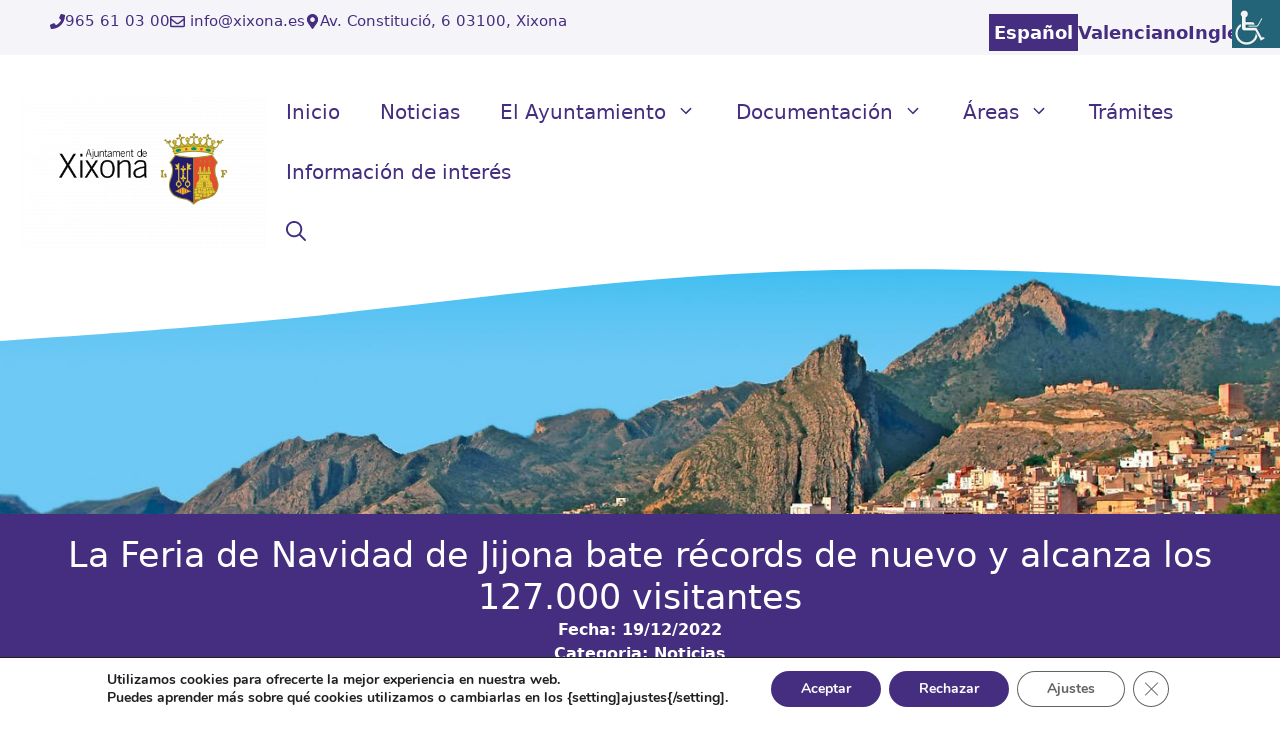

--- FILE ---
content_type: text/html; charset=UTF-8
request_url: https://www.xixona.es/la-feria-de-navidad-de-jijona-bate-records-de-nuevo-y-alcanza-los-127-000-visitantes/
body_size: 30330
content:
<!DOCTYPE html>
<html lang="es">
<head>
<!-- Google tag (gtag.js) -->
<script async src="https://www.googletagmanager.com/gtag/js?id=G-CJQKHF0TBM"></script>
<script>
  window.dataLayer = window.dataLayer || [];
  function gtag(){dataLayer.push(arguments);}
  gtag('js', new Date());

  gtag('config', 'G-CJQKHF0TBM');
</script>
	<meta charset="UTF-8">
	<meta name='robots' content='index, follow, max-image-preview:large, max-snippet:-1, max-video-preview:-1' />
	<style>img:is([sizes="auto" i], [sizes^="auto," i]) { contain-intrinsic-size: 3000px 1500px }</style>
	<meta name="viewport" content="width=device-width, initial-scale=1">
	<!-- This site is optimized with the Yoast SEO plugin v26.0 - https://yoast.com/wordpress/plugins/seo/ -->
	<title>La Feria de Navidad de Jijona bate récords de nuevo y alcanza los 127.000 visitantes &#062; Ajuntament de Xixona</title>
	<link rel="canonical" href="https://www.xixona.es/la-feria-de-navidad-de-jijona-bate-records-de-nuevo-y-alcanza-los-127-000-visitantes/" />
	<meta property="og:locale" content="es_ES" />
	<meta property="og:type" content="article" />
	<meta property="og:title" content="La Feria de Navidad de Jijona bate récords de nuevo y alcanza los 127.000 visitantes &#062; Ajuntament de Xixona" />
	<meta property="og:description" content="El mayor escaparate de turrón y dulces navideños sigue creciendo año tras año y los organizadores celebran las buenas cifras de una edición que ha respondido a las expectativas." />
	<meta property="og:url" content="https://www.xixona.es/la-feria-de-navidad-de-jijona-bate-records-de-nuevo-y-alcanza-los-127-000-visitantes/" />
	<meta property="og:site_name" content="Ajuntament de Xixona" />
	<meta property="article:publisher" content="https://www.facebook.com/ajuntamentdeXixona" />
	<meta property="article:published_time" content="2022-12-19T15:13:20+00:00" />
	<meta property="article:modified_time" content="2025-03-25T12:14:39+00:00" />
	<meta property="og:image" content="https://www.xixona.es/wp-content/uploads/2025/01/almendro.jpg" />
	<meta property="og:image:width" content="1500" />
	<meta property="og:image:height" content="1000" />
	<meta property="og:image:type" content="image/jpeg" />
	<meta name="author" content="Marcos Ros Planelles" />
	<meta name="twitter:card" content="summary_large_image" />
	<meta name="twitter:label1" content="Escrito por" />
	<meta name="twitter:data1" content="Marcos Ros Planelles" />
	<meta name="twitter:label2" content="Tiempo de lectura" />
	<meta name="twitter:data2" content="3 minutos" />
	<script type="application/ld+json" class="yoast-schema-graph">{"@context":"https://schema.org","@graph":[{"@type":"Article","@id":"https://www.xixona.es/la-feria-de-navidad-de-jijona-bate-records-de-nuevo-y-alcanza-los-127-000-visitantes/#article","isPartOf":{"@id":"https://www.xixona.es/la-feria-de-navidad-de-jijona-bate-records-de-nuevo-y-alcanza-los-127-000-visitantes/"},"author":{"name":"Marcos Ros Planelles","@id":"https://www.xixona.es/#/schema/person/923ca8b0b59d5f4e15038785f7390798"},"headline":"La Feria de Navidad de Jijona bate récords de nuevo y alcanza los 127.000 visitantes","datePublished":"2022-12-19T15:13:20+00:00","dateModified":"2025-03-25T12:14:39+00:00","mainEntityOfPage":{"@id":"https://www.xixona.es/la-feria-de-navidad-de-jijona-bate-records-de-nuevo-y-alcanza-los-127-000-visitantes/"},"wordCount":607,"publisher":{"@id":"https://www.xixona.es/#organization"},"articleSection":["Noticias"],"inLanguage":"es"},{"@type":"WebPage","@id":"https://www.xixona.es/la-feria-de-navidad-de-jijona-bate-records-de-nuevo-y-alcanza-los-127-000-visitantes/","url":"https://www.xixona.es/la-feria-de-navidad-de-jijona-bate-records-de-nuevo-y-alcanza-los-127-000-visitantes/","name":"La Feria de Navidad de Jijona bate récords de nuevo y alcanza los 127.000 visitantes &#062; Ajuntament de Xixona","isPartOf":{"@id":"https://www.xixona.es/#website"},"datePublished":"2022-12-19T15:13:20+00:00","dateModified":"2025-03-25T12:14:39+00:00","breadcrumb":{"@id":"https://www.xixona.es/la-feria-de-navidad-de-jijona-bate-records-de-nuevo-y-alcanza-los-127-000-visitantes/#breadcrumb"},"inLanguage":"es","potentialAction":[{"@type":"ReadAction","target":["https://www.xixona.es/la-feria-de-navidad-de-jijona-bate-records-de-nuevo-y-alcanza-los-127-000-visitantes/"]}]},{"@type":"BreadcrumbList","@id":"https://www.xixona.es/la-feria-de-navidad-de-jijona-bate-records-de-nuevo-y-alcanza-los-127-000-visitantes/#breadcrumb","itemListElement":[{"@type":"ListItem","position":1,"name":"Inicio","item":"https://www.xixona.es/"},{"@type":"ListItem","position":2,"name":"Noticias","item":"https://www.xixona.es/el-ayuntamiento/noticias/"},{"@type":"ListItem","position":3,"name":"La Feria de Navidad de Jijona bate récords de nuevo y alcanza los 127.000 visitantes"}]},{"@type":"WebSite","@id":"https://www.xixona.es/#website","url":"https://www.xixona.es/","name":"Ajuntament de Xixona","description":"Ajuntament de Xixona","publisher":{"@id":"https://www.xixona.es/#organization"},"alternateName":"Ajuntament de Xixona","potentialAction":[{"@type":"SearchAction","target":{"@type":"EntryPoint","urlTemplate":"https://www.xixona.es/?s={search_term_string}"},"query-input":{"@type":"PropertyValueSpecification","valueRequired":true,"valueName":"search_term_string"}}],"inLanguage":"es"},{"@type":"Organization","@id":"https://www.xixona.es/#organization","name":"Ajuntament de Xixona","alternateName":"Ajuntament de Xixona","url":"https://www.xixona.es/","logo":{"@type":"ImageObject","inLanguage":"es","@id":"https://www.xixona.es/#/schema/logo/image/","url":"https://www.xixona.es/wp-content/uploads/2025/01/cropped-escudoXixona.jpg","contentUrl":"https://www.xixona.es/wp-content/uploads/2025/01/cropped-escudoXixona.jpg","width":512,"height":512,"caption":"Ajuntament de Xixona"},"image":{"@id":"https://www.xixona.es/#/schema/logo/image/"},"sameAs":["https://www.facebook.com/ajuntamentdeXixona"]},{"@type":"Person","@id":"https://www.xixona.es/#/schema/person/923ca8b0b59d5f4e15038785f7390798","name":"Marcos Ros Planelles","image":{"@type":"ImageObject","inLanguage":"es","@id":"https://www.xixona.es/#/schema/person/image/","url":"https://secure.gravatar.com/avatar/fdced79c114c702f3a59dd981c0c3b05cb99202c4a3bf2fe3bdb423e3b285f7d?s=96&d=mm&r=g","contentUrl":"https://secure.gravatar.com/avatar/fdced79c114c702f3a59dd981c0c3b05cb99202c4a3bf2fe3bdb423e3b285f7d?s=96&d=mm&r=g","caption":"Marcos Ros Planelles"}}]}</script>
	<!-- / Yoast SEO plugin. -->


<link rel='dns-prefetch' href='//www.xixona.es' />
<link rel="alternate" type="application/rss+xml" title="Ajuntament de Xixona &raquo; Feed" href="https://www.xixona.es/feed/" />
<link rel="alternate" type="application/rss+xml" title="Ajuntament de Xixona &raquo; Feed de los comentarios" href="https://www.xixona.es/comments/feed/" />
<link rel="alternate" type="text/calendar" title="Ajuntament de Xixona &raquo; iCal Feed" href="https://www.xixona.es/events/?ical=1" />
<script>
window._wpemojiSettings = {"baseUrl":"https:\/\/s.w.org\/images\/core\/emoji\/16.0.1\/72x72\/","ext":".png","svgUrl":"https:\/\/s.w.org\/images\/core\/emoji\/16.0.1\/svg\/","svgExt":".svg","source":{"concatemoji":"https:\/\/www.xixona.es\/wp-includes\/js\/wp-emoji-release.min.js?ver=6.8.2"}};
/*! This file is auto-generated */
!function(s,n){var o,i,e;function c(e){try{var t={supportTests:e,timestamp:(new Date).valueOf()};sessionStorage.setItem(o,JSON.stringify(t))}catch(e){}}function p(e,t,n){e.clearRect(0,0,e.canvas.width,e.canvas.height),e.fillText(t,0,0);var t=new Uint32Array(e.getImageData(0,0,e.canvas.width,e.canvas.height).data),a=(e.clearRect(0,0,e.canvas.width,e.canvas.height),e.fillText(n,0,0),new Uint32Array(e.getImageData(0,0,e.canvas.width,e.canvas.height).data));return t.every(function(e,t){return e===a[t]})}function u(e,t){e.clearRect(0,0,e.canvas.width,e.canvas.height),e.fillText(t,0,0);for(var n=e.getImageData(16,16,1,1),a=0;a<n.data.length;a++)if(0!==n.data[a])return!1;return!0}function f(e,t,n,a){switch(t){case"flag":return n(e,"\ud83c\udff3\ufe0f\u200d\u26a7\ufe0f","\ud83c\udff3\ufe0f\u200b\u26a7\ufe0f")?!1:!n(e,"\ud83c\udde8\ud83c\uddf6","\ud83c\udde8\u200b\ud83c\uddf6")&&!n(e,"\ud83c\udff4\udb40\udc67\udb40\udc62\udb40\udc65\udb40\udc6e\udb40\udc67\udb40\udc7f","\ud83c\udff4\u200b\udb40\udc67\u200b\udb40\udc62\u200b\udb40\udc65\u200b\udb40\udc6e\u200b\udb40\udc67\u200b\udb40\udc7f");case"emoji":return!a(e,"\ud83e\udedf")}return!1}function g(e,t,n,a){var r="undefined"!=typeof WorkerGlobalScope&&self instanceof WorkerGlobalScope?new OffscreenCanvas(300,150):s.createElement("canvas"),o=r.getContext("2d",{willReadFrequently:!0}),i=(o.textBaseline="top",o.font="600 32px Arial",{});return e.forEach(function(e){i[e]=t(o,e,n,a)}),i}function t(e){var t=s.createElement("script");t.src=e,t.defer=!0,s.head.appendChild(t)}"undefined"!=typeof Promise&&(o="wpEmojiSettingsSupports",i=["flag","emoji"],n.supports={everything:!0,everythingExceptFlag:!0},e=new Promise(function(e){s.addEventListener("DOMContentLoaded",e,{once:!0})}),new Promise(function(t){var n=function(){try{var e=JSON.parse(sessionStorage.getItem(o));if("object"==typeof e&&"number"==typeof e.timestamp&&(new Date).valueOf()<e.timestamp+604800&&"object"==typeof e.supportTests)return e.supportTests}catch(e){}return null}();if(!n){if("undefined"!=typeof Worker&&"undefined"!=typeof OffscreenCanvas&&"undefined"!=typeof URL&&URL.createObjectURL&&"undefined"!=typeof Blob)try{var e="postMessage("+g.toString()+"("+[JSON.stringify(i),f.toString(),p.toString(),u.toString()].join(",")+"));",a=new Blob([e],{type:"text/javascript"}),r=new Worker(URL.createObjectURL(a),{name:"wpTestEmojiSupports"});return void(r.onmessage=function(e){c(n=e.data),r.terminate(),t(n)})}catch(e){}c(n=g(i,f,p,u))}t(n)}).then(function(e){for(var t in e)n.supports[t]=e[t],n.supports.everything=n.supports.everything&&n.supports[t],"flag"!==t&&(n.supports.everythingExceptFlag=n.supports.everythingExceptFlag&&n.supports[t]);n.supports.everythingExceptFlag=n.supports.everythingExceptFlag&&!n.supports.flag,n.DOMReady=!1,n.readyCallback=function(){n.DOMReady=!0}}).then(function(){return e}).then(function(){var e;n.supports.everything||(n.readyCallback(),(e=n.source||{}).concatemoji?t(e.concatemoji):e.wpemoji&&e.twemoji&&(t(e.twemoji),t(e.wpemoji)))}))}((window,document),window._wpemojiSettings);
</script>
<link rel='stylesheet' id='tribe-events-pro-mini-calendar-block-styles-css' href='https://www.xixona.es/wp-content/plugins/events-calendar-pro/build/css/tribe-events-pro-mini-calendar-block.css?ver=7.7.5' media='all' />
<style id='wp-emoji-styles-inline-css'>

	img.wp-smiley, img.emoji {
		display: inline !important;
		border: none !important;
		box-shadow: none !important;
		height: 1em !important;
		width: 1em !important;
		margin: 0 0.07em !important;
		vertical-align: -0.1em !important;
		background: none !important;
		padding: 0 !important;
	}
</style>
<link rel='stylesheet' id='wp-block-library-css' href='https://www.xixona.es/wp-includes/css/dist/block-library/style.min.css?ver=6.8.2' media='all' />
<style id='classic-theme-styles-inline-css'>
/*! This file is auto-generated */
.wp-block-button__link{color:#fff;background-color:#32373c;border-radius:9999px;box-shadow:none;text-decoration:none;padding:calc(.667em + 2px) calc(1.333em + 2px);font-size:1.125em}.wp-block-file__button{background:#32373c;color:#fff;text-decoration:none}
</style>
<style id='global-styles-inline-css'>
:root{--wp--preset--aspect-ratio--square: 1;--wp--preset--aspect-ratio--4-3: 4/3;--wp--preset--aspect-ratio--3-4: 3/4;--wp--preset--aspect-ratio--3-2: 3/2;--wp--preset--aspect-ratio--2-3: 2/3;--wp--preset--aspect-ratio--16-9: 16/9;--wp--preset--aspect-ratio--9-16: 9/16;--wp--preset--color--black: #000000;--wp--preset--color--cyan-bluish-gray: #abb8c3;--wp--preset--color--white: #ffffff;--wp--preset--color--pale-pink: #f78da7;--wp--preset--color--vivid-red: #cf2e2e;--wp--preset--color--luminous-vivid-orange: #ff6900;--wp--preset--color--luminous-vivid-amber: #fcb900;--wp--preset--color--light-green-cyan: #7bdcb5;--wp--preset--color--vivid-green-cyan: #00d084;--wp--preset--color--pale-cyan-blue: #8ed1fc;--wp--preset--color--vivid-cyan-blue: #0693e3;--wp--preset--color--vivid-purple: #9b51e0;--wp--preset--color--contrast: var(--contrast);--wp--preset--color--contrast-2: var(--contrast-2);--wp--preset--color--base: var(--base);--wp--preset--color--base-3: var(--base-3);--wp--preset--color--global-color-9: var(--global-color-9);--wp--preset--color--global-color-10: var(--global-color-10);--wp--preset--color--global-lila-2: var(--global-lila-2);--wp--preset--color--global-color-8: var(--global-color-8);--wp--preset--color--global-color-11: var(--global-color-11);--wp--preset--gradient--vivid-cyan-blue-to-vivid-purple: linear-gradient(135deg,rgba(6,147,227,1) 0%,rgb(155,81,224) 100%);--wp--preset--gradient--light-green-cyan-to-vivid-green-cyan: linear-gradient(135deg,rgb(122,220,180) 0%,rgb(0,208,130) 100%);--wp--preset--gradient--luminous-vivid-amber-to-luminous-vivid-orange: linear-gradient(135deg,rgba(252,185,0,1) 0%,rgba(255,105,0,1) 100%);--wp--preset--gradient--luminous-vivid-orange-to-vivid-red: linear-gradient(135deg,rgba(255,105,0,1) 0%,rgb(207,46,46) 100%);--wp--preset--gradient--very-light-gray-to-cyan-bluish-gray: linear-gradient(135deg,rgb(238,238,238) 0%,rgb(169,184,195) 100%);--wp--preset--gradient--cool-to-warm-spectrum: linear-gradient(135deg,rgb(74,234,220) 0%,rgb(151,120,209) 20%,rgb(207,42,186) 40%,rgb(238,44,130) 60%,rgb(251,105,98) 80%,rgb(254,248,76) 100%);--wp--preset--gradient--blush-light-purple: linear-gradient(135deg,rgb(255,206,236) 0%,rgb(152,150,240) 100%);--wp--preset--gradient--blush-bordeaux: linear-gradient(135deg,rgb(254,205,165) 0%,rgb(254,45,45) 50%,rgb(107,0,62) 100%);--wp--preset--gradient--luminous-dusk: linear-gradient(135deg,rgb(255,203,112) 0%,rgb(199,81,192) 50%,rgb(65,88,208) 100%);--wp--preset--gradient--pale-ocean: linear-gradient(135deg,rgb(255,245,203) 0%,rgb(182,227,212) 50%,rgb(51,167,181) 100%);--wp--preset--gradient--electric-grass: linear-gradient(135deg,rgb(202,248,128) 0%,rgb(113,206,126) 100%);--wp--preset--gradient--midnight: linear-gradient(135deg,rgb(2,3,129) 0%,rgb(40,116,252) 100%);--wp--preset--font-size--small: 13px;--wp--preset--font-size--medium: 20px;--wp--preset--font-size--large: 36px;--wp--preset--font-size--x-large: 42px;--wp--preset--spacing--20: 0.44rem;--wp--preset--spacing--30: 0.67rem;--wp--preset--spacing--40: 1rem;--wp--preset--spacing--50: 1.5rem;--wp--preset--spacing--60: 2.25rem;--wp--preset--spacing--70: 3.38rem;--wp--preset--spacing--80: 5.06rem;--wp--preset--shadow--natural: 6px 6px 9px rgba(0, 0, 0, 0.2);--wp--preset--shadow--deep: 12px 12px 50px rgba(0, 0, 0, 0.4);--wp--preset--shadow--sharp: 6px 6px 0px rgba(0, 0, 0, 0.2);--wp--preset--shadow--outlined: 6px 6px 0px -3px rgba(255, 255, 255, 1), 6px 6px rgba(0, 0, 0, 1);--wp--preset--shadow--crisp: 6px 6px 0px rgba(0, 0, 0, 1);}:where(.is-layout-flex){gap: 0.5em;}:where(.is-layout-grid){gap: 0.5em;}body .is-layout-flex{display: flex;}.is-layout-flex{flex-wrap: wrap;align-items: center;}.is-layout-flex > :is(*, div){margin: 0;}body .is-layout-grid{display: grid;}.is-layout-grid > :is(*, div){margin: 0;}:where(.wp-block-columns.is-layout-flex){gap: 2em;}:where(.wp-block-columns.is-layout-grid){gap: 2em;}:where(.wp-block-post-template.is-layout-flex){gap: 1.25em;}:where(.wp-block-post-template.is-layout-grid){gap: 1.25em;}.has-black-color{color: var(--wp--preset--color--black) !important;}.has-cyan-bluish-gray-color{color: var(--wp--preset--color--cyan-bluish-gray) !important;}.has-white-color{color: var(--wp--preset--color--white) !important;}.has-pale-pink-color{color: var(--wp--preset--color--pale-pink) !important;}.has-vivid-red-color{color: var(--wp--preset--color--vivid-red) !important;}.has-luminous-vivid-orange-color{color: var(--wp--preset--color--luminous-vivid-orange) !important;}.has-luminous-vivid-amber-color{color: var(--wp--preset--color--luminous-vivid-amber) !important;}.has-light-green-cyan-color{color: var(--wp--preset--color--light-green-cyan) !important;}.has-vivid-green-cyan-color{color: var(--wp--preset--color--vivid-green-cyan) !important;}.has-pale-cyan-blue-color{color: var(--wp--preset--color--pale-cyan-blue) !important;}.has-vivid-cyan-blue-color{color: var(--wp--preset--color--vivid-cyan-blue) !important;}.has-vivid-purple-color{color: var(--wp--preset--color--vivid-purple) !important;}.has-black-background-color{background-color: var(--wp--preset--color--black) !important;}.has-cyan-bluish-gray-background-color{background-color: var(--wp--preset--color--cyan-bluish-gray) !important;}.has-white-background-color{background-color: var(--wp--preset--color--white) !important;}.has-pale-pink-background-color{background-color: var(--wp--preset--color--pale-pink) !important;}.has-vivid-red-background-color{background-color: var(--wp--preset--color--vivid-red) !important;}.has-luminous-vivid-orange-background-color{background-color: var(--wp--preset--color--luminous-vivid-orange) !important;}.has-luminous-vivid-amber-background-color{background-color: var(--wp--preset--color--luminous-vivid-amber) !important;}.has-light-green-cyan-background-color{background-color: var(--wp--preset--color--light-green-cyan) !important;}.has-vivid-green-cyan-background-color{background-color: var(--wp--preset--color--vivid-green-cyan) !important;}.has-pale-cyan-blue-background-color{background-color: var(--wp--preset--color--pale-cyan-blue) !important;}.has-vivid-cyan-blue-background-color{background-color: var(--wp--preset--color--vivid-cyan-blue) !important;}.has-vivid-purple-background-color{background-color: var(--wp--preset--color--vivid-purple) !important;}.has-black-border-color{border-color: var(--wp--preset--color--black) !important;}.has-cyan-bluish-gray-border-color{border-color: var(--wp--preset--color--cyan-bluish-gray) !important;}.has-white-border-color{border-color: var(--wp--preset--color--white) !important;}.has-pale-pink-border-color{border-color: var(--wp--preset--color--pale-pink) !important;}.has-vivid-red-border-color{border-color: var(--wp--preset--color--vivid-red) !important;}.has-luminous-vivid-orange-border-color{border-color: var(--wp--preset--color--luminous-vivid-orange) !important;}.has-luminous-vivid-amber-border-color{border-color: var(--wp--preset--color--luminous-vivid-amber) !important;}.has-light-green-cyan-border-color{border-color: var(--wp--preset--color--light-green-cyan) !important;}.has-vivid-green-cyan-border-color{border-color: var(--wp--preset--color--vivid-green-cyan) !important;}.has-pale-cyan-blue-border-color{border-color: var(--wp--preset--color--pale-cyan-blue) !important;}.has-vivid-cyan-blue-border-color{border-color: var(--wp--preset--color--vivid-cyan-blue) !important;}.has-vivid-purple-border-color{border-color: var(--wp--preset--color--vivid-purple) !important;}.has-vivid-cyan-blue-to-vivid-purple-gradient-background{background: var(--wp--preset--gradient--vivid-cyan-blue-to-vivid-purple) !important;}.has-light-green-cyan-to-vivid-green-cyan-gradient-background{background: var(--wp--preset--gradient--light-green-cyan-to-vivid-green-cyan) !important;}.has-luminous-vivid-amber-to-luminous-vivid-orange-gradient-background{background: var(--wp--preset--gradient--luminous-vivid-amber-to-luminous-vivid-orange) !important;}.has-luminous-vivid-orange-to-vivid-red-gradient-background{background: var(--wp--preset--gradient--luminous-vivid-orange-to-vivid-red) !important;}.has-very-light-gray-to-cyan-bluish-gray-gradient-background{background: var(--wp--preset--gradient--very-light-gray-to-cyan-bluish-gray) !important;}.has-cool-to-warm-spectrum-gradient-background{background: var(--wp--preset--gradient--cool-to-warm-spectrum) !important;}.has-blush-light-purple-gradient-background{background: var(--wp--preset--gradient--blush-light-purple) !important;}.has-blush-bordeaux-gradient-background{background: var(--wp--preset--gradient--blush-bordeaux) !important;}.has-luminous-dusk-gradient-background{background: var(--wp--preset--gradient--luminous-dusk) !important;}.has-pale-ocean-gradient-background{background: var(--wp--preset--gradient--pale-ocean) !important;}.has-electric-grass-gradient-background{background: var(--wp--preset--gradient--electric-grass) !important;}.has-midnight-gradient-background{background: var(--wp--preset--gradient--midnight) !important;}.has-small-font-size{font-size: var(--wp--preset--font-size--small) !important;}.has-medium-font-size{font-size: var(--wp--preset--font-size--medium) !important;}.has-large-font-size{font-size: var(--wp--preset--font-size--large) !important;}.has-x-large-font-size{font-size: var(--wp--preset--font-size--x-large) !important;}
:where(.wp-block-post-template.is-layout-flex){gap: 1.25em;}:where(.wp-block-post-template.is-layout-grid){gap: 1.25em;}
:where(.wp-block-columns.is-layout-flex){gap: 2em;}:where(.wp-block-columns.is-layout-grid){gap: 2em;}
:root :where(.wp-block-pullquote){font-size: 1.5em;line-height: 1.6;}
</style>
<link rel='stylesheet' id='wpah-front-styles-css' href='https://www.xixona.es/wp-content/plugins/wp-accessibility-helper/assets/css/wp-accessibility-helper.min.css?ver=0.5.9.4' media='all' />
<link rel='stylesheet' id='parente2-style-css' href='https://www.xixona.es/wp-content/themes/generatepress/style.css?ver=6.8.2' media='all' />
<link rel='stylesheet' id='childe2-style-css' href='https://www.xixona.es/wp-content/themes/DiputacionAlicanteChild/style.css?ver=6.8.2' media='all' />
<link rel='stylesheet' id='generate-style-css' href='https://www.xixona.es/wp-content/themes/generatepress/assets/css/main.min.css?ver=3.6.0' media='all' />
<style id='generate-style-inline-css'>
body{background-color:#ffffff;color:var(--contrast);}a{color:var(--global-color-8);}a:hover, a:focus{text-decoration:underline;}.entry-title a, .site-branding a, a.button, .wp-block-button__link, .main-navigation a{text-decoration:none;}a:hover, a:focus, a:active{color:var(--contrast-2);}.grid-container{max-width:1400px;}.wp-block-group__inner-container{max-width:1400px;margin-left:auto;margin-right:auto;}.site-header .header-image{width:310px;}.generate-back-to-top{font-size:20px;border-radius:3px;position:fixed;bottom:30px;right:30px;line-height:40px;width:40px;text-align:center;z-index:10;transition:opacity 300ms ease-in-out;opacity:0.1;transform:translateY(1000px);}.generate-back-to-top__show{opacity:1;transform:translateY(0);}:root{--contrast:#222222;--contrast-2:#452E80;--base:#f3f3f3;--base-3:#ffffff;--global-color-9:#452E80;--global-color-10:#0071C3;--global-lila-2:rgba(69,46,128,0.09);--global-color-8:#452E80;--global-color-11:rgba(69,46,128,0.09);}:root .has-contrast-color{color:var(--contrast);}:root .has-contrast-background-color{background-color:var(--contrast);}:root .has-contrast-2-color{color:var(--contrast-2);}:root .has-contrast-2-background-color{background-color:var(--contrast-2);}:root .has-base-color{color:var(--base);}:root .has-base-background-color{background-color:var(--base);}:root .has-base-3-color{color:var(--base-3);}:root .has-base-3-background-color{background-color:var(--base-3);}:root .has-global-color-9-color{color:var(--global-color-9);}:root .has-global-color-9-background-color{background-color:var(--global-color-9);}:root .has-global-color-10-color{color:var(--global-color-10);}:root .has-global-color-10-background-color{background-color:var(--global-color-10);}:root .has-global-lila-2-color{color:var(--global-lila-2);}:root .has-global-lila-2-background-color{background-color:var(--global-lila-2);}:root .has-global-color-8-color{color:var(--global-color-8);}:root .has-global-color-8-background-color{background-color:var(--global-color-8);}:root .has-global-color-11-color{color:var(--global-color-11);}:root .has-global-color-11-background-color{background-color:var(--global-color-11);}.gp-modal:not(.gp-modal--open):not(.gp-modal--transition){display:none;}.gp-modal--transition:not(.gp-modal--open){pointer-events:none;}.gp-modal-overlay:not(.gp-modal-overlay--open):not(.gp-modal--transition){display:none;}.gp-modal__overlay{display:none;position:fixed;top:0;left:0;right:0;bottom:0;background:rgba(0,0,0,0.2);display:flex;justify-content:center;align-items:center;z-index:10000;backdrop-filter:blur(3px);transition:opacity 500ms ease;opacity:0;}.gp-modal--open:not(.gp-modal--transition) .gp-modal__overlay{opacity:1;}.gp-modal__container{max-width:100%;max-height:100vh;transform:scale(0.9);transition:transform 500ms ease;padding:0 10px;}.gp-modal--open:not(.gp-modal--transition) .gp-modal__container{transform:scale(1);}.search-modal-fields{display:flex;}.gp-search-modal .gp-modal__overlay{align-items:flex-start;padding-top:25vh;background:var(--gp-search-modal-overlay-bg-color);}.search-modal-form{width:500px;max-width:100%;background-color:var(--gp-search-modal-bg-color);color:var(--gp-search-modal-text-color);}.search-modal-form .search-field, .search-modal-form .search-field:focus{width:100%;height:60px;background-color:transparent;border:0;appearance:none;color:currentColor;}.search-modal-fields button, .search-modal-fields button:active, .search-modal-fields button:focus, .search-modal-fields button:hover{background-color:transparent;border:0;color:currentColor;width:60px;}.main-navigation a, .main-navigation .menu-toggle, .main-navigation .menu-bar-items{font-weight:500;font-size:20px;}h2{font-weight:normal;font-size:30px;}h3{font-weight:normal;font-size:25px;}h1{font-size:45px;}@media (max-width:768px){h1{font-size:30px;}}h1.entry-title{font-size:45px;}@media (max-width:768px){h1.entry-title{font-size:30px;}}.main-navigation .main-nav ul ul li a{font-size:16px;}body, button, input, select, textarea{font-size:18px;}.top-bar{background-color:#636363;color:#ffffff;}.top-bar a{color:#ffffff;}.top-bar a:hover{color:#303030;}.site-header{background-color:var(--base-3);}.main-title a,.main-title a:hover{color:var(--global-color-8);}.site-description{color:#990101;}.mobile-menu-control-wrapper .menu-toggle,.mobile-menu-control-wrapper .menu-toggle:hover,.mobile-menu-control-wrapper .menu-toggle:focus,.has-inline-mobile-toggle #site-navigation.toggled{background-color:rgba(0, 0, 0, 0.02);}.main-navigation,.main-navigation ul ul{background-color:var(--base-3);}.main-navigation .main-nav ul li a, .main-navigation .menu-toggle, .main-navigation .menu-bar-items{color:var(--global-color-8);}.main-navigation .main-nav ul li:not([class*="current-menu-"]):hover > a, .main-navigation .main-nav ul li:not([class*="current-menu-"]):focus > a, .main-navigation .main-nav ul li.sfHover:not([class*="current-menu-"]) > a, .main-navigation .menu-bar-item:hover > a, .main-navigation .menu-bar-item.sfHover > a{color:var(--global-color-8);background-color:var(--base-3);}button.menu-toggle:hover,button.menu-toggle:focus{color:var(--global-color-8);}.main-navigation .main-nav ul li[class*="current-menu-"] > a{color:var(--global-color-8);background-color:var(--global-color-11);}.navigation-search input[type="search"],.navigation-search input[type="search"]:active, .navigation-search input[type="search"]:focus, .main-navigation .main-nav ul li.search-item.active > a, .main-navigation .menu-bar-items .search-item.active > a{color:var(--global-color-8);background-color:var(--base-3);opacity:1;}.main-navigation ul ul{background-color:var(--base-3);}.main-navigation .main-nav ul ul li a{color:var(--global-color-9);}.main-navigation .main-nav ul ul li:not([class*="current-menu-"]):hover > a,.main-navigation .main-nav ul ul li:not([class*="current-menu-"]):focus > a, .main-navigation .main-nav ul ul li.sfHover:not([class*="current-menu-"]) > a{color:#452E80;background-color:var(--global-color-11);}.main-navigation .main-nav ul ul li[class*="current-menu-"] > a{color:var(--base-3);background-color:var(--global-color-8);}.separate-containers .inside-article, .separate-containers .comments-area, .separate-containers .page-header, .one-container .container, .separate-containers .paging-navigation, .inside-page-header{background-color:var(--base-3);}.inside-article a,.paging-navigation a,.comments-area a,.page-header a{color:#452E80;}.inside-article a:hover,.paging-navigation a:hover,.comments-area a:hover,.page-header a:hover{color:var(--contrast);}.entry-title a{color:#452E80;}.entry-title a:hover{color:var(--contrast-2);}.entry-meta{color:var(--contrast-2);}.entry-meta a{color:#bc2701;}.entry-meta a:hover{color:#123f99;}h1{color:var(--contrast-2);}h2{color:var(--contrast-2);}h3{color:var(--contrast-2);}.sidebar .widget{color:#000000;background-color:#f3f3f3;}.sidebar .widget a{color:#1e73be;}.sidebar .widget a:hover{color:#606060;}.sidebar .widget .widget-title{color:#000000;}.footer-widgets{background-color:var(--base-3);}.site-info{background-color:var(--base-3);}input[type="text"],input[type="email"],input[type="url"],input[type="password"],input[type="search"],input[type="tel"],input[type="number"],textarea,select{color:var(--contrast);background-color:var(--base-2);border-color:var(--base);}input[type="text"]:focus,input[type="email"]:focus,input[type="url"]:focus,input[type="password"]:focus,input[type="search"]:focus,input[type="tel"]:focus,input[type="number"]:focus,textarea:focus,select:focus{color:var(--contrast);background-color:var(--base-2);border-color:var(--contrast-3);}button,html input[type="button"],input[type="reset"],input[type="submit"],a.button,a.wp-block-button__link:not(.has-background){color:var(--contrast);background-color:var(--global-color-11);}button:hover,html input[type="button"]:hover,input[type="reset"]:hover,input[type="submit"]:hover,a.button:hover,button:focus,html input[type="button"]:focus,input[type="reset"]:focus,input[type="submit"]:focus,a.button:focus,a.wp-block-button__link:not(.has-background):active,a.wp-block-button__link:not(.has-background):focus,a.wp-block-button__link:not(.has-background):hover{color:#ffffff;background-color:var(--contrast-2);}a.generate-back-to-top{background-color:var(--global-color-8);color:#ffffff;}a.generate-back-to-top:hover,a.generate-back-to-top:focus{background-color:var(--global-color-9);color:#ffffff;}:root{--gp-search-modal-bg-color:var(--base-3);--gp-search-modal-text-color:var(--contrast);--gp-search-modal-overlay-bg-color:rgba(0,0,0,0.2);}@media (max-width: 768px){.main-navigation .menu-bar-item:hover > a, .main-navigation .menu-bar-item.sfHover > a{background:none;color:var(--global-color-8);}}.inside-header{padding:0px 20px 0px 20px;}.nav-below-header .main-navigation .inside-navigation.grid-container, .nav-above-header .main-navigation .inside-navigation.grid-container{padding:0px;}.site-main .wp-block-group__inner-container{padding:40px;}.separate-containers .paging-navigation{padding-top:20px;padding-bottom:20px;}.entry-content .alignwide, body:not(.no-sidebar) .entry-content .alignfull{margin-left:-40px;width:calc(100% + 80px);max-width:calc(100% + 80px);}.rtl .menu-item-has-children .dropdown-menu-toggle{padding-left:20px;}.rtl .main-navigation .main-nav ul li.menu-item-has-children > a{padding-right:20px;}@media (max-width:768px){.separate-containers .inside-article, .separate-containers .comments-area, .separate-containers .page-header, .separate-containers .paging-navigation, .one-container .site-content, .inside-page-header{padding:30px;}.site-main .wp-block-group__inner-container{padding:30px;}.inside-top-bar{padding-right:30px;padding-left:30px;}.inside-header{padding-right:30px;padding-left:30px;}.widget-area .widget{padding-top:30px;padding-right:30px;padding-bottom:30px;padding-left:30px;}.footer-widgets-container{padding-top:30px;padding-right:30px;padding-bottom:30px;padding-left:30px;}.inside-site-info{padding-right:30px;padding-left:30px;}.entry-content .alignwide, body:not(.no-sidebar) .entry-content .alignfull{margin-left:-30px;width:calc(100% + 60px);max-width:calc(100% + 60px);}.one-container .site-main .paging-navigation{margin-bottom:20px;}}/* End cached CSS */.is-right-sidebar{width:30%;}.is-left-sidebar{width:30%;}.site-content .content-area{width:70%;}@media (max-width: 768px){.main-navigation .menu-toggle,.sidebar-nav-mobile:not(#sticky-placeholder){display:block;}.main-navigation ul,.gen-sidebar-nav,.main-navigation:not(.slideout-navigation):not(.toggled) .main-nav > ul,.has-inline-mobile-toggle #site-navigation .inside-navigation > *:not(.navigation-search):not(.main-nav){display:none;}.nav-align-right .inside-navigation,.nav-align-center .inside-navigation{justify-content:space-between;}.has-inline-mobile-toggle .mobile-menu-control-wrapper{display:flex;flex-wrap:wrap;}.has-inline-mobile-toggle .inside-header{flex-direction:row;text-align:left;flex-wrap:wrap;}.has-inline-mobile-toggle .header-widget,.has-inline-mobile-toggle #site-navigation{flex-basis:100%;}.nav-float-left .has-inline-mobile-toggle #site-navigation{order:10;}}
.dynamic-author-image-rounded{border-radius:100%;}.dynamic-featured-image, .dynamic-author-image{vertical-align:middle;}.one-container.blog .dynamic-content-template:not(:last-child), .one-container.archive .dynamic-content-template:not(:last-child){padding-bottom:0px;}.dynamic-entry-excerpt > p:last-child{margin-bottom:0px;}
.main-navigation.toggled .main-nav > ul{background-color: var(--base-3)}.sticky-enabled .gen-sidebar-nav.is_stuck .main-navigation {margin-bottom: 0px;}.sticky-enabled .gen-sidebar-nav.is_stuck {z-index: 500;}.sticky-enabled .main-navigation.is_stuck {box-shadow: 0 2px 2px -2px rgba(0, 0, 0, .2);}.navigation-stick:not(.gen-sidebar-nav) {left: 0;right: 0;width: 100% !important;}.both-sticky-menu .main-navigation:not(#mobile-header).toggled .main-nav > ul,.mobile-sticky-menu .main-navigation:not(#mobile-header).toggled .main-nav > ul,.mobile-header-sticky #mobile-header.toggled .main-nav > ul {position: absolute;left: 0;right: 0;z-index: 999;}@media (max-width: 768px){#sticky-placeholder{height:0;overflow:hidden;}.has-inline-mobile-toggle #site-navigation.toggled{margin-top:0;}.has-inline-mobile-menu #site-navigation.toggled .main-nav > ul{top:1.5em;}}.nav-float-right .navigation-stick {width: 100% !important;left: 0;}.nav-float-right .navigation-stick .navigation-branding {margin-right: auto;}.main-navigation.has-sticky-branding:not(.grid-container) .inside-navigation:not(.grid-container) .navigation-branding{margin-left: 10px;}.main-navigation.navigation-stick.has-sticky-branding .inside-navigation.grid-container{padding-left:20px;padding-right:20px;}@media (max-width:768px){.main-navigation.navigation-stick.has-sticky-branding .inside-navigation.grid-container{padding-left:0;padding-right:0;}}
@media (max-width: 768px){.main-navigation .menu-toggle,.main-navigation .mobile-bar-items a,.main-navigation .menu-bar-item > a{padding-left:20px;padding-right:20px;}.main-navigation .main-nav ul li a,.main-navigation .menu-toggle,.main-navigation .mobile-bar-items a,.main-navigation .menu-bar-item > a{line-height:60px;}.main-navigation .site-logo.navigation-logo img, .mobile-header-navigation .site-logo.mobile-header-logo img, .navigation-search input[type="search"]{height:60px;}}
</style>
<link rel='stylesheet' id='generate-child-css' href='https://www.xixona.es/wp-content/themes/DiputacionAlicanteChild/style.css?ver=1737017552' media='all' />
<link rel='stylesheet' id='fancybox-css' href='https://www.xixona.es/wp-content/plugins/easy-fancybox/fancybox/1.5.4/jquery.fancybox.min.css?ver=6.8.2' media='screen' />
<style id='fancybox-inline-css'>
#fancybox-outer{background:#ffffff}#fancybox-content{background:#ffffff;border-color:#ffffff;color:#000000;}#fancybox-title,#fancybox-title-float-main{color:#fff}
</style>
<link rel='stylesheet' id='child-theme-css' href='https://www.xixona.es/wp-content/themes/DiputacionAlicanteChild/style.css?ver=1737017552' media='all' />
<link rel='stylesheet' id='parent-style-css' href='https://www.xixona.es/wp-content/themes/generatepress/style.css?ver=6.8.2' media='all' />
<style id='generateblocks-global-inline-css'>
.BucleComercioLocal-titulo{color:var(--global-color-11);font-size:25px;font-weight:600;padding:5px;text-align:center}.BucleComercioLocal-titulo:hover{color:var(--global-color-10);background-color:var(--base-3)}.BucleComercioLocal-titulo a{color:var(--global-color-11)}.BucleComercioLocal-imagen{height:200px;margin-bottom:30px;object-fit:contain;width:400px}.BucleComercioLocal-fondo{background-color:var(--base);display:flex;flex-direction:column;height:100%;max-height:100%;padding:8px}.BucleComercioLocal-fondo:hover{background-color:#e6e3e3}.Home_H2{color:var(--global-color-8);font-size:30px;margin-bottom:50px;text-align:center}.Home_H2:hover{color:var(--contrast);font-size:30px}.Home_H2 a{color:var(--global-color-8)}.Corporacion_seccion_color{background-color:var(--global-color-8);display:flex;flex-direction:column;width:100%}.Corporacin_seccion_foto{display:flex;flex-direction:column}.Areas_botonFondo{align-items:center;background-color:rgba(69,46,128,0.09);display:flex;flex-direction:column;justify-content:flex-end;padding-bottom:0.5px;padding-top:0.5px;width:25%;border-radius:25px}.Areas_botonFondo:hover{background-color:var(--base)}@media (max-width:767px){.Areas_botonFondo{width:100%}}.Areas_BotonTituloPagina{align-items:flex-end;font-weight:600;padding-top:0.5em;text-align:center}.Areas_ContenedorDirecciones{background-color:var(--base-3);box-shadow:5px 5px 10px 0 rgba(0,0,0,0.1);display:flex;flex-direction:column;margin-left:auto;margin-right:auto;max-width:var(--gb-container-width);width:50%;border-radius:25px;padding:20px}@media (max-width:767px){.Areas_ContenedorDirecciones{display:flex;flex-direction:column;width:100%}}.Areas_Direcciones_titulo{align-items:center;color:var(--global-color-8);column-gap:0.5em;display:flex;font-size:16px;font-weight:600}.Areas_Direcciones_titulo .gb-shape svg{color:var(--contrast);fill:currentColor;width:1em;height:1em}.Areas_nombreConcejal{color:var(--global-color-8);font-size:20px;font-weight:600;margin-bottom:10px}.Areas_nombreConcejal a{color:var(--global-color-8)}.Areas_email_concejal{align-items:center;background-color:var(--global-color-8);color:var(--base-3);column-gap:0.5em;display:flex;padding:0.5em}.Areas_email_concejal:is(:hover,:focus){color:var(--base-3)}.Areas_email_concejal .gb-shape svg{width:1em;height:1em}.Areas_email_concejal a{color:var(--base-3)}.Areas_email_concejal a:hover{color:var(--base-3)}.Areas_contenedor_NoticiasArea{background-color:var(--global-color-8)}.Areas_contenedor_NoticiasTitulo{color:var(--base-3);font-weight:600;text-align:center;padding:1em}.Areas_plantillaNoticias{background-color:var(--global-color-11);display:flex;flex-direction:column;height:100%;max-height:100%;padding:1em}@media (max-width:767px){.Areas_plantillaNoticias{width:100%}}.Areas_plantillaNoticias_Imagen{height:200px;object-fit:cover;width:400px}.Areas_plantillaNoticias_Titulo{font-size:22px;font-weight:500}.Areas_plantillaNoticias_terminos{background-color:var(--base-3);color:var(--global-color-8);border-radius:10px;padding:0.2em}.Areas_plantillaNoticias_terminos a{color:var(--global-color-8);font-size:16px}.Areas_plantillaNoticias_fecha{color:var(--contrast);font-size:16px;font-weight:600}
</style>
<style id='generateblocks-inline-css'>
.gb-container.gb-tabs__item:not(.gb-tabs__item-open){display:none;}.gb-container-d4a307f8{display:flex;flex-direction:column;position:relative;background-image:url(https://www.xixona.es/wp-content/uploads/2025/05/Vistas-de-Jijona.jpg);background-repeat:no-repeat;background-position:center;background-size:cover;}.gb-container-d4a307f8 > .gb-shapes .gb-shape-1{color:var(--base-3);position:absolute;overflow:hidden;pointer-events:none;line-height:0;left:0;right:0;top:-1px;transform:scaleY(-1);}.gb-container-d4a307f8 > .gb-shapes .gb-shape-1 svg{height:80px;width:calc(100% + 1.3px);fill:currentColor;position:relative;left:50%;transform:translateX(-50%);min-width:100%;}.gb-container-d4a307f8.gb-has-dynamic-bg{background-image:var(--background-url);}.gb-container-d4a307f8.gb-no-dynamic-bg{background-image:none;}.gb-container-e1d2dc5a{width:100%;max-width:1400px;display:flex;flex-direction:column;padding:14em 0em 1em;margin-right:auto;margin-left:auto;}.gb-container-b26c2e09{width:100%;display:flex;flex-direction:column;font-weight:600;padding:20px;background-color:var(--global-color-8);color:var(--base-3);}.gb-container-b26c2e09 a{color:var(--base-3);}.gb-container-b26c2e09 a:hover{color:var(--base-3);}.gb-container-b26c2e09:hover{color:var(--base-3);}.gb-container-e224c1dd{display:flex;flex-direction:column;position:relative;text-align:left;padding-top:50px;margin-top:50px;background-color:var(--contrast);color:var(u002du002dbase-3);}.gb-container-e224c1dd a{color:var(u002du002dbase-3);}.gb-container-e224c1dd > .gb-shapes .gb-shape-1{color:var(--base-3);position:absolute;overflow:hidden;pointer-events:none;line-height:0;left:0;right:0;top:-1px;transform:scaleY(-1);}.gb-container-e224c1dd > .gb-shapes .gb-shape-1 svg{height:80px;width:120%;fill:currentColor;position:relative;left:50%;transform:translateX(-50%);min-width:100%;}.gb-container-017d475b{width:100%;max-width:1400px;display:flex;flex-direction:column;margin-right:auto;margin-left:auto;}.gb-container-eaa9fb11{display:flex;align-items:flex-end;justify-content:center;column-gap:50px;padding:10px;}.gb-container-4068688a{display:flex;flex-direction:row;padding-top:30px;padding-bottom:30px;border-top:1px solid var(--global-color-11);border-bottom:1px solid var(--global-color-11);}.gb-container-12d457ad{width:36%;display:flex;flex-direction:column;padding:0 20px;}.gb-container-68ec175a{width:36%;display:flex;flex-direction:column;padding:0 20px;border-right-color:var(--global-color-11);border-left:1px solid var(--base-3);}.gb-container-47f78435{width:32%;display:flex;flex-direction:column;padding:0 20px;border-left:1px solid var(--base-3);}.gb-container-fd44c727{display:flex;flex-direction:row;padding-bottom:5px;}.gb-container-cc32f783{width:70%;display:flex;flex-direction:column;}.gb-container-d8da1d6b{display:flex;flex-direction:column;justify-content:flex-end;background-color:rgba(69, 46, 128, 0.05);color:var(--global-color-8);}.gb-container-894223a6{display:flex;flex-direction:row;justify-content:flex-end;column-gap:100px;padding:10px 0 0;}.gb-container-30bbc3c9{width:70%;display:flex;flex-direction:row;align-items:flex-end;justify-content:flex-start;column-gap:20px;text-align:left;padding-left:50px;}.gb-container-3ebb40f9{display:flex;flex-direction:row;column-gap:30px;color:var(--global-color-8);}.gb-container-3ebb40f9 a{color:var(--global-color-8);}.gb-container-41b8df2d{width:30%;display:flex;flex-direction:row;align-items:center;justify-content:flex-end;column-gap:20px;padding-right:30px;}.gb-container-52018004{display:flex;flex-direction:column;text-align:right;padding:50px;margin-top:50px;margin-bottom:50px;background-color:var(--base);}.gb-container-e54982d5{width:100%;display:flex;flex-direction:column;margin-right:auto;margin-left:auto;}.gb-container-f260827f{display:flex;flex-direction:column;}.gb-container-4138dd74{height:100%;display:flex;flex-direction:column;justify-content:center;padding:0;border-top-left-radius:10px;border-bottom-left-radius:10px;background-image:url(https://www.xixona.es/wp-content/uploads/2022/12/estacion-de-medicion.jpg);background-repeat:no-repeat;background-position:center center;background-size:cover;}.gb-grid-wrapper > .gb-grid-column-4138dd74{width:25%;}.gb-container-4138dd74.gb-has-dynamic-bg{background-image:var(--background-url);}.gb-container-4138dd74.gb-no-dynamic-bg{background-image:none;}.gb-container-83fd48c9{text-align:left;}.gb-container-18430adf{height:100%;z-index:2;position:relative;text-align:center;padding:30px;margin-right:10px;border-top-right-radius:10px;border-bottom-right-radius:10px;background-color:var(--base-3);}.gb-grid-wrapper > .gb-grid-column-18430adf{width:25%;}.gb-container-ce9878f4{height:100%;z-index:1;position:relative;text-align:center;padding:30px;margin-left:10px;border-top-left-radius:10px;border-bottom-left-radius:10px;background-color:#ffffff;}.gb-grid-wrapper > .gb-grid-column-ce9878f4{width:25%;}.gb-container-6c856070{height:100%;display:flex;flex-direction:column;justify-content:center;padding:0;border-top-right-radius:10px;border-bottom-right-radius:10px;background-image:url(https://www.xixona.es/wp-content/uploads/2022/12/A4-Cartel-Decoracion-Navidena-2022.jpg);background-repeat:no-repeat;background-position:center center;background-size:cover;}.gb-grid-wrapper > .gb-grid-column-6c856070{width:25%;}.gb-container-6c856070.gb-has-dynamic-bg{background-image:var(--background-url);}.gb-container-6c856070.gb-no-dynamic-bg{background-image:none;}h2.gb-headline-356811f3{font-size:35px;text-align:center;margin-bottom:0px;color:var(--base-3);}h2.gb-headline-356811f3 a{color:var(--base-3);}h2.gb-headline-356811f3 a:hover{color:var(--base-3);}p.gb-headline-3872835c{font-size:16px;text-align:center;margin-bottom:0px;color:var(--base-3);}p.gb-headline-3872835c a{color:var(--base-3);}p.gb-headline-3872835c a:hover{color:var(--base-3);}p.gb-headline-aafc02a0{font-size:16px;text-align:center;margin-bottom:0px;color:var(--base-3);}p.gb-headline-aafc02a0 a{color:var(--base-3);}p.gb-headline-aafc02a0 a:hover{color:var(--base-3);}h2.gb-headline-34307d45{font-size:25px;font-weight:normal;text-align:left;margin-top:10px;color:var(--base-3);}p.gb-headline-8818b435{display:flex;align-items:center;justify-content:flex-start;font-size:15px;text-transform:uppercase;text-align:left;padding-bottom:5px;margin-bottom:0px;color:var(--base-3);}p.gb-headline-8818b435 a{color:var(--base-3);}p.gb-headline-8818b435 a:hover{color:var(u002du002dbase-3);}p.gb-headline-8818b435 .gb-icon{line-height:0;color:var(--global-color-10);padding-right:0.5em;}p.gb-headline-8818b435 .gb-icon svg{width:1em;height:1em;fill:currentColor;}p.gb-headline-884e053d{display:flex;align-items:center;justify-content:flex-start;font-size:15px;text-align:left;margin-bottom:0px;color:var(--base-3);}p.gb-headline-884e053d a{color:var(--base-3);}p.gb-headline-884e053d a:hover{color:var(u002du002dbase-3);}p.gb-headline-884e053d .gb-icon{line-height:0;color:var(--global-color-10);padding-right:0.5em;}p.gb-headline-884e053d .gb-icon svg{width:1em;height:1em;fill:currentColor;}p.gb-headline-cf4dcfab{display:flex;align-items:center;justify-content:flex-start;column-gap:0.5em;font-size:15px;text-align:left;padding-bottom:5px;margin-bottom:0px;color:var(--base-3);}p.gb-headline-cf4dcfab a{color:var(--base-3);}p.gb-headline-cf4dcfab a:hover{color:var(--base-3);}p.gb-headline-cf4dcfab .gb-icon{line-height:0;color:var(--global-color-10);padding-right:0.5em;}p.gb-headline-cf4dcfab .gb-icon svg{width:1em;height:1em;fill:currentColor;}p.gb-headline-91c6e86d{display:flex;align-items:center;justify-content:flex-start;column-gap:0.5em;font-size:15px;text-align:left;margin-bottom:0px;color:var(--base-3);}p.gb-headline-91c6e86d a{color:var(u002du002dbase-3);}p.gb-headline-91c6e86d a:hover{color:var(u002du002dbase-3);}p.gb-headline-8ca45f7c{display:flex;align-items:center;column-gap:0.5em;margin-bottom:5px;color:var(--base-3);}p.gb-headline-8ca45f7c a{color:var(--base-3);}p.gb-headline-8ca45f7c a:hover{color:var(--base);}p.gb-headline-8ca45f7c .gb-icon{line-height:0;color:var(--global-color-10);}p.gb-headline-8ca45f7c .gb-icon svg{width:1em;height:1em;fill:currentColor;}p.gb-headline-7701f792{display:flex;align-items:center;column-gap:0.5em;margin-bottom:5px;color:var(--base-3);}p.gb-headline-7701f792 a{color:var(--base-3);}p.gb-headline-7701f792 a:hover{color:var(--base);}p.gb-headline-7701f792 .gb-icon{line-height:0;color:var(--global-color-10);}p.gb-headline-7701f792 .gb-icon svg{width:1em;height:1em;fill:currentColor;}p.gb-headline-a0310dcf{display:flex;align-items:center;column-gap:0.5em;margin-bottom:5px;color:var(--base-3);}p.gb-headline-a0310dcf a{color:var(--base-3);}p.gb-headline-a0310dcf a:hover{color:var(--base);}p.gb-headline-a0310dcf .gb-icon{line-height:0;color:var(--global-color-10);}p.gb-headline-a0310dcf .gb-icon svg{width:1em;height:1em;fill:currentColor;}p.gb-headline-d6486357{display:flex;align-items:center;column-gap:0.5em;margin-bottom:5px;color:var(--base-3);}p.gb-headline-d6486357 a{color:var(--base-3);}p.gb-headline-d6486357 a:hover{color:var(--base);}p.gb-headline-d6486357 .gb-icon{line-height:0;color:var(--global-color-10);}p.gb-headline-d6486357 .gb-icon svg{width:1em;height:1em;fill:currentColor;}p.gb-headline-1e50faeb{font-size:12px;font-weight:bold;text-align:left;padding-top:5px;}p.gb-headline-1e50faeb a{color:var(--base-3);}p.gb-headline-1e50faeb a:hover{color:var(u002du002dglobal-color-9);}p.gb-headline-1525aeac{display:flex;align-items:center;column-gap:0.5em;font-size:15px;font-weight:500;}p.gb-headline-1525aeac .gb-icon{line-height:0;}p.gb-headline-1525aeac .gb-icon svg{width:1em;height:1em;fill:currentColor;}p.gb-headline-6a7e3a8a{display:flex;align-items:center;column-gap:0.5em;font-size:15px;font-weight:500;}p.gb-headline-6a7e3a8a .gb-icon{line-height:0;}p.gb-headline-6a7e3a8a .gb-icon svg{width:1em;height:1em;fill:currentColor;}p.gb-headline-e2c3fa56{display:flex;align-items:center;column-gap:0.5em;font-size:15px;font-weight:500;}p.gb-headline-e2c3fa56 .gb-icon{line-height:0;}p.gb-headline-e2c3fa56 .gb-icon svg{width:1em;height:1em;fill:currentColor;}h2.gb-headline-8e15f0a8{text-align:left;}h3.gb-headline-2acc62a4{font-size:25px;text-align:left;padding:10px;margin-bottom:0em;margin-left:-4em;border-top-left-radius:10px;border-bottom-left-radius:10px;color:var(--base-3);background-color:var(--global-color-8);}h3.gb-headline-2acc62a4 a{color:var(--base-3);}h3.gb-headline-2acc62a4 a:hover{color:var(--base-3);}h3.gb-headline-9d97a37f{font-size:25px;text-align:right;padding:10px;margin-right:-4em;margin-bottom:0em;border-top-right-radius:10px;border-bottom-right-radius:10px;color:var(--base-3);background-color:var(--global-color-8);}h3.gb-headline-9d97a37f a{color:var(--base-3);}h3.gb-headline-9d97a37f a:hover{color:var(--base-3);}.gb-image-433af72e{width:100px;vertical-align:middle;}.gb-grid-wrapper-7bdd6853{display:flex;flex-wrap:wrap;}.gb-grid-wrapper-7bdd6853 > .gb-grid-column{box-sizing:border-box;padding-left:0px;}.gb-accordion__item:not(.gb-accordion__item-open) > .gb-button .gb-accordion__icon-open{display:none;}.gb-accordion__item.gb-accordion__item-open > .gb-button .gb-accordion__icon{display:none;}a.gb-button-a3aaad4c{display:inline-flex;align-items:center;justify-content:center;text-align:center;padding:15px;margin-right:1.5em;margin-left:-1.5em;border-radius:100%;border:7px solid #f9f9f9;background-color:var(--global-color-8);color:#ffffff;text-decoration:none;}a.gb-button-a3aaad4c:hover, a.gb-button-a3aaad4c:active, a.gb-button-a3aaad4c:focus{background-color:var(--contrast);color:#ffffff;}a.gb-button-a3aaad4c .gb-icon{line-height:0;}a.gb-button-a3aaad4c .gb-icon svg{width:1em;height:1em;fill:currentColor;}a.gb-button-139d60e4{display:inline-flex;align-items:center;justify-content:center;text-align:center;padding:15px;margin-right:-1.5em;margin-left:1.5em;border-radius:100%;border:7px solid #f9f9f9;background-color:var(--global-color-8);color:#ffffff;text-decoration:none;}a.gb-button-139d60e4:hover, a.gb-button-139d60e4:active, a.gb-button-139d60e4:focus{background-color:var(--contrast);color:#ffffff;}a.gb-button-139d60e4 .gb-icon{line-height:0;}a.gb-button-139d60e4 .gb-icon svg{width:1em;height:1em;fill:currentColor;}@media (min-width: 1025px) {.gb-grid-wrapper > div.gb-grid-column-b26c2e09{padding-bottom:0;}}@media (max-width: 1024px) {.gb-container-4068688a{flex-direction:row;}.gb-container-fd44c727{display:flex;flex-direction:row;}.gb-container-894223a6{display:flex;flex-direction:column;}.gb-container-3ebb40f9{column-gap:15px;}.gb-container-41b8df2d{width:100%;display:flex;flex-direction:row;align-items:center;justify-content:flex-end;}.gb-grid-wrapper > .gb-grid-column-41b8df2d{width:100%;}.gb-container-52018004{margin-left:30px;}.gb-container-4138dd74{border-bottom-left-radius:0px;}.gb-grid-wrapper > .gb-grid-column-4138dd74{width:50%;}.gb-container-18430adf{margin-right:0px;border-bottom-right-radius:0px;}.gb-grid-wrapper > .gb-grid-column-18430adf{width:50%;}.gb-container-ce9878f4{margin-left:0px;border-top-left-radius:0px;}.gb-grid-wrapper > .gb-grid-column-ce9878f4{width:50%;}.gb-container-6c856070{border-top-right-radius:0px;}.gb-grid-wrapper > .gb-grid-column-6c856070{width:50%;}}@media (max-width: 767px) {.gb-container-b26c2e09{width:100%;}.gb-grid-wrapper > .gb-grid-column-b26c2e09{width:100%;}.gb-container-017d475b{display:flex;flex-direction:column;}.gb-container-eaa9fb11{display:flex;flex-direction:column;align-items:center;}.gb-container-4068688a{display:flex;flex-direction:column;}.gb-container-12d457ad{width:100%;display:flex;flex-direction:row;align-items:center;justify-content:space-around;row-gap:10px;margin-top:10px;margin-bottom:10px;border:0px solid #5c7a99;}.gb-grid-wrapper > .gb-grid-column-12d457ad{width:100%;}.gb-container-68ec175a{width:100%;display:flex;flex-direction:row;align-items:center;justify-content:space-around;row-gap:10px;margin-top:10px;margin-bottom:10px;border:0px solid #5c7a99;}.gb-grid-wrapper > .gb-grid-column-68ec175a{width:100%;}.gb-container-47f78435{width:100%;display:flex;flex-direction:column;align-items:center;margin-top:10px;margin-bottom:10px;}.gb-grid-wrapper > .gb-grid-column-47f78435{width:100%;}.gb-grid-wrapper > div.gb-grid-column-47f78435{padding-bottom:0;}.gb-container-fd44c727{display:flex;flex-direction:column;}.gb-container-cc32f783{width:100%;display:flex;flex-direction:column;align-items:center;}.gb-grid-wrapper > .gb-grid-column-cc32f783{width:100%;}.gb-container-d8da1d6b{display:flex;flex-direction:column;}.gb-container-894223a6{width:100%;display:flex;flex-direction:column;align-items:center;justify-content:center;margin-right:auto;}.gb-grid-wrapper > .gb-grid-column-894223a6{width:100%;}.gb-container-30bbc3c9{width:95%;display:flex;flex-direction:column;align-items:center;padding-left:0px;}.gb-grid-wrapper > .gb-grid-column-30bbc3c9{width:95%;}.gb-container-3ebb40f9{width:100%;display:flex;flex-direction:column;align-items:center;justify-content:center;column-gap:10px;}.gb-grid-wrapper > .gb-grid-column-3ebb40f9{width:100%;}.gb-container-41b8df2d{width:100%;flex-direction:row;justify-content:center;}.gb-grid-wrapper > .gb-grid-column-41b8df2d{width:100%;}.gb-container-52018004{margin-right:25px;margin-left:25px;}.gb-container-4138dd74{border-top-left-radius:5px;border-bottom-left-radius:0px;}.gb-grid-wrapper > .gb-grid-column-4138dd74{width:50%;}.gb-container-18430adf{padding:10px;margin-right:0px;border-top-right-radius:5px;border-bottom-right-radius:0px;}.gb-grid-wrapper > .gb-grid-column-18430adf{width:50%;}.gb-container-ce9878f4{padding:10px;margin-left:0px;border-top-left-radius:0px;border-bottom-left-radius:5px;}.gb-grid-wrapper > .gb-grid-column-ce9878f4{width:50%;}.gb-container-6c856070{border-top-right-radius:0px;border-bottom-right-radius:5px;}.gb-grid-wrapper > .gb-grid-column-6c856070{width:50%;}p.gb-headline-8818b435{padding-bottom:0px;}p.gb-headline-cf4dcfab{padding-bottom:0px;}p.gb-headline-1e50faeb{text-align:center;padding:1rem;}p.gb-headline-1525aeac{display:flex;flex-direction:row;}p.gb-headline-6a7e3a8a{display:flex;flex-direction:row;align-items:center;}p.gb-headline-e2c3fa56{display:flex;flex-direction:row;align-items:center;}h3.gb-headline-2acc62a4{font-size:17px;margin-left:-3em;border-radius:5px;}h3.gb-headline-9d97a37f{font-size:17px;margin-right:-3em;border-radius:5px;}.gb-grid-wrapper-7bdd6853 > .gb-grid-column{padding-bottom:0px;}a.gb-button-a3aaad4c .gb-icon svg{width:0.8em;height:0.8em;}a.gb-button-139d60e4 .gb-icon svg{width:0.8em;height:0.8em;}}:root{--gb-container-width:1400px;}.gb-container .wp-block-image img{vertical-align:middle;}.gb-grid-wrapper .wp-block-image{margin-bottom:0;}.gb-highlight{background:none;}.gb-shape{line-height:0;}.gb-container-link{position:absolute;top:0;right:0;bottom:0;left:0;z-index:99;}.gb-element-060a0b97{column-gap:30px;display:flex}@media (max-width:767px){.gb-element-060a0b97{display:flex;justify-content:center;width:100%}}
</style>
<link rel='stylesheet' id='generate-navigation-branding-css' href='https://www.xixona.es/wp-content/plugins/gp-premium/menu-plus/functions/css/navigation-branding-flex.min.css?ver=2.5.5' media='all' />
<style id='generate-navigation-branding-inline-css'>
.main-navigation.has-branding .inside-navigation.grid-container, .main-navigation.has-branding.grid-container .inside-navigation:not(.grid-container){padding:0px 40px 0px 40px;}.main-navigation.has-branding:not(.grid-container) .inside-navigation:not(.grid-container) .navigation-branding{margin-left:10px;}.main-navigation .sticky-navigation-logo, .main-navigation.navigation-stick .site-logo:not(.mobile-header-logo){display:none;}.main-navigation.navigation-stick .sticky-navigation-logo{display:block;}.navigation-branding img, .site-logo.mobile-header-logo img{height:60px;width:auto;}.navigation-branding .main-title{line-height:60px;}@media (max-width: 768px){.main-navigation.has-branding.nav-align-center .menu-bar-items, .main-navigation.has-sticky-branding.navigation-stick.nav-align-center .menu-bar-items{margin-left:auto;}.navigation-branding{margin-right:auto;margin-left:10px;}.navigation-branding .main-title, .mobile-header-navigation .site-logo{margin-left:10px;}.main-navigation.has-branding .inside-navigation.grid-container{padding:0px;}.navigation-branding img, .site-logo.mobile-header-logo{height:60px;}.navigation-branding .main-title{line-height:60px;}}
</style>
<link rel='stylesheet' id='moove_gdpr_frontend-css' href='https://www.xixona.es/wp-content/plugins/gdpr-cookie-compliance/dist/styles/gdpr-main.css?ver=5.0.8' media='all' />
<style id='moove_gdpr_frontend-inline-css'>

				#moove_gdpr_cookie_modal .moove-gdpr-modal-content .moove-gdpr-modal-footer-content .moove-gdpr-button-holder a.mgbutton.moove-gdpr-modal-reject-all,
				#moove_gdpr_cookie_modal .moove-gdpr-modal-content .moove-gdpr-modal-footer-content .moove-gdpr-button-holder button.mgbutton.moove-gdpr-modal-reject-all,
				.gdpr_cookie_settings_shortcode_content .gdpr-shr-button.button-green.moove-gdpr-modal-reject-all {
					background-color: transparent;
					opacity: .7;
					color: #202020;
				}

				#moove_gdpr_cookie_modal .moove-gdpr-modal-content .moove-gdpr-modal-footer-content .moove-gdpr-button-holder a.mgbutton.moove-gdpr-modal-reject-all:hover,
				#moove_gdpr_cookie_modal .moove-gdpr-modal-content .moove-gdpr-modal-footer-content .moove-gdpr-button-holder button.mgbutton.moove-gdpr-modal-reject-all:hover,
				.gdpr_cookie_settings_shortcode_content .gdpr-shr-button.button-green.moove-gdpr-modal-reject-all:hover {
					background-color: #202020;
					box-shadow: none;
					color: #fff;
					opacity: 1;
				}
			#moove_gdpr_cookie_modal,#moove_gdpr_cookie_info_bar,.gdpr_cookie_settings_shortcode_content{font-family:&#039;Nunito&#039;,sans-serif}#moove_gdpr_save_popup_settings_button{background-color:#373737;color:#fff}#moove_gdpr_save_popup_settings_button:hover{background-color:#000}#moove_gdpr_cookie_info_bar .moove-gdpr-info-bar-container .moove-gdpr-info-bar-content a.mgbutton,#moove_gdpr_cookie_info_bar .moove-gdpr-info-bar-container .moove-gdpr-info-bar-content button.mgbutton{background-color:#452e80}#moove_gdpr_cookie_modal .moove-gdpr-modal-content .moove-gdpr-modal-footer-content .moove-gdpr-button-holder a.mgbutton,#moove_gdpr_cookie_modal .moove-gdpr-modal-content .moove-gdpr-modal-footer-content .moove-gdpr-button-holder button.mgbutton,.gdpr_cookie_settings_shortcode_content .gdpr-shr-button.button-green{background-color:#452e80;border-color:#452e80}#moove_gdpr_cookie_modal .moove-gdpr-modal-content .moove-gdpr-modal-footer-content .moove-gdpr-button-holder a.mgbutton:hover,#moove_gdpr_cookie_modal .moove-gdpr-modal-content .moove-gdpr-modal-footer-content .moove-gdpr-button-holder button.mgbutton:hover,.gdpr_cookie_settings_shortcode_content .gdpr-shr-button.button-green:hover{background-color:#fff;color:#452e80}#moove_gdpr_cookie_modal .moove-gdpr-modal-content .moove-gdpr-modal-close i,#moove_gdpr_cookie_modal .moove-gdpr-modal-content .moove-gdpr-modal-close span.gdpr-icon{background-color:#452e80;border:1px solid #452e80}#moove_gdpr_cookie_info_bar span.change-settings-button.focus-g,#moove_gdpr_cookie_info_bar span.change-settings-button:focus,#moove_gdpr_cookie_info_bar button.change-settings-button.focus-g,#moove_gdpr_cookie_info_bar button.change-settings-button:focus{-webkit-box-shadow:0 0 1px 3px #452e80;-moz-box-shadow:0 0 1px 3px #452e80;box-shadow:0 0 1px 3px #452e80}#moove_gdpr_cookie_modal .moove-gdpr-modal-content .moove-gdpr-modal-close i:hover,#moove_gdpr_cookie_modal .moove-gdpr-modal-content .moove-gdpr-modal-close span.gdpr-icon:hover,#moove_gdpr_cookie_info_bar span[data-href]>u.change-settings-button{color:#452e80}#moove_gdpr_cookie_modal .moove-gdpr-modal-content .moove-gdpr-modal-left-content #moove-gdpr-menu li.menu-item-selected a span.gdpr-icon,#moove_gdpr_cookie_modal .moove-gdpr-modal-content .moove-gdpr-modal-left-content #moove-gdpr-menu li.menu-item-selected button span.gdpr-icon{color:inherit}#moove_gdpr_cookie_modal .moove-gdpr-modal-content .moove-gdpr-modal-left-content #moove-gdpr-menu li a span.gdpr-icon,#moove_gdpr_cookie_modal .moove-gdpr-modal-content .moove-gdpr-modal-left-content #moove-gdpr-menu li button span.gdpr-icon{color:inherit}#moove_gdpr_cookie_modal .gdpr-acc-link{line-height:0;font-size:0;color:transparent;position:absolute}#moove_gdpr_cookie_modal .moove-gdpr-modal-content .moove-gdpr-modal-close:hover i,#moove_gdpr_cookie_modal .moove-gdpr-modal-content .moove-gdpr-modal-left-content #moove-gdpr-menu li a,#moove_gdpr_cookie_modal .moove-gdpr-modal-content .moove-gdpr-modal-left-content #moove-gdpr-menu li button,#moove_gdpr_cookie_modal .moove-gdpr-modal-content .moove-gdpr-modal-left-content #moove-gdpr-menu li button i,#moove_gdpr_cookie_modal .moove-gdpr-modal-content .moove-gdpr-modal-left-content #moove-gdpr-menu li a i,#moove_gdpr_cookie_modal .moove-gdpr-modal-content .moove-gdpr-tab-main .moove-gdpr-tab-main-content a:hover,#moove_gdpr_cookie_info_bar.moove-gdpr-dark-scheme .moove-gdpr-info-bar-container .moove-gdpr-info-bar-content a.mgbutton:hover,#moove_gdpr_cookie_info_bar.moove-gdpr-dark-scheme .moove-gdpr-info-bar-container .moove-gdpr-info-bar-content button.mgbutton:hover,#moove_gdpr_cookie_info_bar.moove-gdpr-dark-scheme .moove-gdpr-info-bar-container .moove-gdpr-info-bar-content a:hover,#moove_gdpr_cookie_info_bar.moove-gdpr-dark-scheme .moove-gdpr-info-bar-container .moove-gdpr-info-bar-content button:hover,#moove_gdpr_cookie_info_bar.moove-gdpr-dark-scheme .moove-gdpr-info-bar-container .moove-gdpr-info-bar-content span.change-settings-button:hover,#moove_gdpr_cookie_info_bar.moove-gdpr-dark-scheme .moove-gdpr-info-bar-container .moove-gdpr-info-bar-content button.change-settings-button:hover,#moove_gdpr_cookie_info_bar.moove-gdpr-dark-scheme .moove-gdpr-info-bar-container .moove-gdpr-info-bar-content u.change-settings-button:hover,#moove_gdpr_cookie_info_bar span[data-href]>u.change-settings-button,#moove_gdpr_cookie_info_bar.moove-gdpr-dark-scheme .moove-gdpr-info-bar-container .moove-gdpr-info-bar-content a.mgbutton.focus-g,#moove_gdpr_cookie_info_bar.moove-gdpr-dark-scheme .moove-gdpr-info-bar-container .moove-gdpr-info-bar-content button.mgbutton.focus-g,#moove_gdpr_cookie_info_bar.moove-gdpr-dark-scheme .moove-gdpr-info-bar-container .moove-gdpr-info-bar-content a.focus-g,#moove_gdpr_cookie_info_bar.moove-gdpr-dark-scheme .moove-gdpr-info-bar-container .moove-gdpr-info-bar-content button.focus-g,#moove_gdpr_cookie_info_bar.moove-gdpr-dark-scheme .moove-gdpr-info-bar-container .moove-gdpr-info-bar-content a.mgbutton:focus,#moove_gdpr_cookie_info_bar.moove-gdpr-dark-scheme .moove-gdpr-info-bar-container .moove-gdpr-info-bar-content button.mgbutton:focus,#moove_gdpr_cookie_info_bar.moove-gdpr-dark-scheme .moove-gdpr-info-bar-container .moove-gdpr-info-bar-content a:focus,#moove_gdpr_cookie_info_bar.moove-gdpr-dark-scheme .moove-gdpr-info-bar-container .moove-gdpr-info-bar-content button:focus,#moove_gdpr_cookie_info_bar.moove-gdpr-dark-scheme .moove-gdpr-info-bar-container .moove-gdpr-info-bar-content span.change-settings-button.focus-g,span.change-settings-button:focus,button.change-settings-button.focus-g,button.change-settings-button:focus,#moove_gdpr_cookie_info_bar.moove-gdpr-dark-scheme .moove-gdpr-info-bar-container .moove-gdpr-info-bar-content u.change-settings-button.focus-g,#moove_gdpr_cookie_info_bar.moove-gdpr-dark-scheme .moove-gdpr-info-bar-container .moove-gdpr-info-bar-content u.change-settings-button:focus{color:#452e80}#moove_gdpr_cookie_modal .moove-gdpr-branding.focus-g span,#moove_gdpr_cookie_modal .moove-gdpr-modal-content .moove-gdpr-tab-main a.focus-g,#moove_gdpr_cookie_modal .moove-gdpr-modal-content .moove-gdpr-tab-main .gdpr-cd-details-toggle.focus-g{color:#452e80}#moove_gdpr_cookie_modal.gdpr_lightbox-hide{display:none}
</style>
<script src="https://www.xixona.es/wp-includes/js/jquery/jquery.min.js?ver=3.7.1" id="jquery-core-js"></script>
<script src="https://www.xixona.es/wp-includes/js/jquery/jquery-migrate.min.js?ver=3.4.1" id="jquery-migrate-js"></script>
<link rel="https://api.w.org/" href="https://www.xixona.es/wp-json/" /><link rel="alternate" title="JSON" type="application/json" href="https://www.xixona.es/wp-json/wp/v2/posts/84369" /><link rel="EditURI" type="application/rsd+xml" title="RSD" href="https://www.xixona.es/xmlrpc.php?rsd" />
<meta name="generator" content="WordPress 6.8.2" />
<link rel='shortlink' href='https://www.xixona.es/?p=84369' />
<link rel="alternate" title="oEmbed (JSON)" type="application/json+oembed" href="https://www.xixona.es/wp-json/oembed/1.0/embed?url=https%3A%2F%2Fwww.xixona.es%2Fla-feria-de-navidad-de-jijona-bate-records-de-nuevo-y-alcanza-los-127-000-visitantes%2F" />
<link rel="alternate" title="oEmbed (XML)" type="text/xml+oembed" href="https://www.xixona.es/wp-json/oembed/1.0/embed?url=https%3A%2F%2Fwww.xixona.es%2Fla-feria-de-navidad-de-jijona-bate-records-de-nuevo-y-alcanza-los-127-000-visitantes%2F&#038;format=xml" />
<meta name="tec-api-version" content="v1"><meta name="tec-api-origin" content="https://www.xixona.es"><link rel="alternate" href="https://www.xixona.es/wp-json/tribe/events/v1/" /><link rel="icon" href="https://www.xixona.es/wp-content/uploads/2025/01/cropped-escudoXixona-32x32.jpg" sizes="32x32" />
<link rel="icon" href="https://www.xixona.es/wp-content/uploads/2025/01/cropped-escudoXixona-192x192.jpg" sizes="192x192" />
<link rel="apple-touch-icon" href="https://www.xixona.es/wp-content/uploads/2025/01/cropped-escudoXixona-180x180.jpg" />
<meta name="msapplication-TileImage" content="https://www.xixona.es/wp-content/uploads/2025/01/cropped-escudoXixona-270x270.jpg" />
		<style id="wp-custom-css">
			/*------  Ocultar titulo paginas y entradas  ------*/ 
/*
.generate-columns-container .page-header, .generate-columns-container .paging-navigation {
    flex: 1 1 100%;
    clear: both;
    display: none;
}
*/
/* ----- Diseño del Blog ---*/
.generate-columns .inside-article {
    height: 100%;
    box-sizing: border-box;
    background-color: #f3f3f3;
    padding:1em;
}
.entry-meta {
   font-weight: bold;
	color:#D02E29;
}
/*----- Pading y sombreado lista eventos home -----*/
.tribe-common img {
   padding: 8px !important;
}
.tribe-events-widget .tribe-events-widget-events-list__event-row {
    margin-bottom: 0;
    background-color: #F3F3F3;
}
/* Imagenes turismo responsive e igualar tamaño */
/* para ordenador */
.size-img-turismo {
	width:33% !important;
	height:100% !important;
}
/* escritorio */
@media screen and (min-width: 768px) {
	.size-img-turismo > p  > a > img {	
   	width:400px !important;
	 	height:300px !important;
  	object-fit: cover !important;	
	}
}
/* para movil */
@media screen and (max-width: 768px) {
	.inside-article,  {
    margin-left: 1rem;
		margin-right: 1rem;
	}
	.size-img-turismo {
    padding-left: 1rem !important;
		padding-right: 1rem !important;
   	width:100% !important;
		height:100% !important;
	}
}
/* Fin Imagenes turismo responsive e igualar tamaño */
/*--- Colores Selector idiomas GTRANSLATE -----*/
a.glink.gt-current-lang {
    font-weight: bold;
    background-color: #452E80;
    color: #fff;
    padding: 5px;
}
a.glink{
	color:#452E80;
	font-weight:600;
}
/*--- Ocultar categorias en widget. Revisar ID de la categoria (solo categoria padre) ---*/
.cat-item-5,
.cat-item-28,
.cat-item-207{ 
	display:none;
}
/* ---- css procesos selectivos page ---*/
.pt-cv-custom-fields .pt-cv-ctf-name {
	  font-size:bold;
}	
.cvp-live-filter.cvp-button div {
   padding: 5px;
}
/*---- Procesos selectivos -------*/
.pt-cv-ctf-estado  {
background-color:#DDE0E5;
padding:3px;
}
/*---- Tamaño letra leyenta calendario ---*/
#tribe-events #legend li, .tribe-events #legend li {
   font-size: 1.5em;
	color:#fff;
}		</style>
		</head>

<body class="wp-singular post-template-default single single-post postid-84369 single-format-standard wp-custom-logo wp-embed-responsive wp-theme-generatepress wp-child-theme-DiputacionAlicanteChild post-image-above-header post-image-aligned-center sticky-menu-fade chrome osx wp-accessibility-helper wah_fstype_script accessibility-location-right tribe-no-js right-sidebar nav-float-right separate-containers header-aligned-left dropdown-hover" itemtype="https://schema.org/Blog" itemscope>
	<a class="screen-reader-text skip-link" href="#content" title="Saltar al contenido">Saltar al contenido</a><div class="gb-container gb-container-d8da1d6b alignfull">
<div class="gb-container gb-container-894223a6 alignfull">
<div class="gb-container gb-container-30bbc3c9">
<div class="gb-container gb-container-3ebb40f9">

<div class="gb-element-060a0b97">
<p class="gb-headline gb-headline-1525aeac"><span class="gb-icon"><svg aria-hidden="true" role="img" height="1em" width="1em" viewBox="0 0 512 512" xmlns="http://www.w3.org/2000/svg"><path fill="currentColor" d="M493.4 24.6l-104-24c-11.3-2.6-22.9 3.3-27.5 13.9l-48 112c-4.2 9.8-1.4 21.3 6.9 28l60.6 49.6c-36 76.7-98.9 140.5-177.2 177.2l-49.6-60.6c-6.8-8.3-18.2-11.1-28-6.9l-112 48C3.9 366.5-2 378.1.6 389.4l24 104C27.1 504.2 36.7 512 48 512c256.1 0 464-207.5 464-464 0-11.2-7.7-20.9-18.6-23.4z"></path></svg></span><span class="gb-headline-text">965 61 03 00</span></p>



<p class="gb-headline gb-headline-6a7e3a8a" aria-label="Contactar por mail con el ayuntamiento. Abre en nueva pestaña"><span class="gb-icon"><svg aria-hidden="true" role="img" height="1em" width="1em" viewBox="0 0 512 512" xmlns="http://www.w3.org/2000/svg"><path fill="currentColor" d="M464 64H48C21.49 64 0 85.49 0 112v288c0 26.51 21.49 48 48 48h416c26.51 0 48-21.49 48-48V112c0-26.51-21.49-48-48-48zm0 48v40.805c-22.422 18.259-58.168 46.651-134.587 106.49-16.841 13.247-50.201 45.072-73.413 44.701-23.208.375-56.579-31.459-73.413-44.701C106.18 199.465 70.425 171.067 48 152.805V112h416zM48 400V214.398c22.914 18.251 55.409 43.862 104.938 82.646 21.857 17.205 60.134 55.186 103.062 54.955 42.717.231 80.509-37.199 103.053-54.947 49.528-38.783 82.032-64.401 104.947-82.653V400H48z"></path></svg></span><span class="gb-headline-text">&nbsp;<a href="mailto:info@xixona.es" target="_blank" rel="noreferrer noopener">info@xixona.es</a></span></p>
</div>



<p class="gb-headline gb-headline-e2c3fa56" aria-label="Ver ubicación Ayuntamiento en google Maps. Abre en nueva pestaña"><span class="gb-icon"><svg aria-hidden="true" role="img" height="1em" width="1em" viewBox="0 0 384 512" xmlns="http://www.w3.org/2000/svg"><path fill="currentColor" d="M172.268 501.67C26.97 291.031 0 269.413 0 192 0 85.961 85.961 0 192 0s192 85.961 192 192c0 77.413-26.97 99.031-172.268 309.67-9.535 13.774-29.93 13.773-39.464 0zM192 272c44.183 0 80-35.817 80-80s-35.817-80-80-80-80 35.817-80 80 35.817 80 80 80z"></path></svg></span><span class="gb-headline-text"><a href="https://maps.app.goo.gl/Wx45XiZs3A9dFjXLA" target="_blank" rel="noreferrer noopener">Av. Constitució, 6 03100, Xixona</a></span></p>

</div>
</div>

<div class="gb-container gb-container-41b8df2d">
<a href="#" data-gt-lang="es" class="gt-current-lang notranslate">Español</a>


<a href="#" data-gt-lang="ca" class="notranslate">Valenciano</a>


<a href="#" data-gt-lang="en" class="notranslate">Inglés</a>

</div>
</div>
</div>


<p></p>
		<header class="site-header has-inline-mobile-toggle" id="masthead" aria-label="Sitio"  itemtype="https://schema.org/WPHeader" itemscope>
			<div class="inside-header">
				<div class="site-logo">
					<a href="https://www.xixona.es/" rel="home">
						<img  class="header-image is-logo-image" alt="Ajuntament de Xixona" src="https://www.xixona.es/wp-content/uploads/2025/06/Logo-Ajuntament-Xixona-400x250-1.png" width="400" height="250" />
					</a>
				</div>	<nav class="main-navigation mobile-menu-control-wrapper" id="mobile-menu-control-wrapper" aria-label="Cambiar a móvil">
		<div class="menu-bar-items">	<span class="menu-bar-item">
		<a href="#" role="button" aria-label="Abrir búsqueda" aria-haspopup="dialog" aria-controls="gp-search" data-gpmodal-trigger="gp-search"><span class="gp-icon icon-search"><svg viewBox="0 0 512 512" aria-hidden="true" xmlns="http://www.w3.org/2000/svg" width="1em" height="1em"><path fill-rule="evenodd" clip-rule="evenodd" d="M208 48c-88.366 0-160 71.634-160 160s71.634 160 160 160 160-71.634 160-160S296.366 48 208 48zM0 208C0 93.125 93.125 0 208 0s208 93.125 208 208c0 48.741-16.765 93.566-44.843 129.024l133.826 134.018c9.366 9.379 9.355 24.575-.025 33.941-9.379 9.366-24.575 9.355-33.941-.025L337.238 370.987C301.747 399.167 256.839 416 208 416 93.125 416 0 322.875 0 208z" /></svg><svg viewBox="0 0 512 512" aria-hidden="true" xmlns="http://www.w3.org/2000/svg" width="1em" height="1em"><path d="M71.029 71.029c9.373-9.372 24.569-9.372 33.942 0L256 222.059l151.029-151.03c9.373-9.372 24.569-9.372 33.942 0 9.372 9.373 9.372 24.569 0 33.942L289.941 256l151.03 151.029c9.372 9.373 9.372 24.569 0 33.942-9.373 9.372-24.569 9.372-33.942 0L256 289.941l-151.029 151.03c-9.373 9.372-24.569 9.372-33.942 0-9.372-9.373-9.372-24.569 0-33.942L222.059 256 71.029 104.971c-9.372-9.373-9.372-24.569 0-33.942z" /></svg></span></a>
	</span>
	</div>		<button data-nav="site-navigation" class="menu-toggle" aria-controls="primary-menu" aria-expanded="false">
			<span class="gp-icon icon-menu-bars"><svg viewBox="0 0 512 512" aria-hidden="true" xmlns="http://www.w3.org/2000/svg" width="1em" height="1em"><path d="M0 96c0-13.255 10.745-24 24-24h464c13.255 0 24 10.745 24 24s-10.745 24-24 24H24c-13.255 0-24-10.745-24-24zm0 160c0-13.255 10.745-24 24-24h464c13.255 0 24 10.745 24 24s-10.745 24-24 24H24c-13.255 0-24-10.745-24-24zm0 160c0-13.255 10.745-24 24-24h464c13.255 0 24 10.745 24 24s-10.745 24-24 24H24c-13.255 0-24-10.745-24-24z" /></svg><svg viewBox="0 0 512 512" aria-hidden="true" xmlns="http://www.w3.org/2000/svg" width="1em" height="1em"><path d="M71.029 71.029c9.373-9.372 24.569-9.372 33.942 0L256 222.059l151.029-151.03c9.373-9.372 24.569-9.372 33.942 0 9.372 9.373 9.372 24.569 0 33.942L289.941 256l151.03 151.029c9.372 9.373 9.372 24.569 0 33.942-9.373 9.372-24.569 9.372-33.942 0L256 289.941l-151.029 151.03c-9.373 9.372-24.569 9.372-33.942 0-9.372-9.373-9.372-24.569 0-33.942L222.059 256 71.029 104.971c-9.372-9.373-9.372-24.569 0-33.942z" /></svg></span><span class="screen-reader-text">Menú</span>		</button>
	</nav>
			<nav class="has-sticky-branding main-navigation has-menu-bar-items sub-menu-right" id="site-navigation" aria-label="Principal"  itemtype="https://schema.org/SiteNavigationElement" itemscope>
			<div class="inside-navigation grid-container">
								<button class="menu-toggle" aria-controls="primary-menu" aria-expanded="false">
					<span class="gp-icon icon-menu-bars"><svg viewBox="0 0 512 512" aria-hidden="true" xmlns="http://www.w3.org/2000/svg" width="1em" height="1em"><path d="M0 96c0-13.255 10.745-24 24-24h464c13.255 0 24 10.745 24 24s-10.745 24-24 24H24c-13.255 0-24-10.745-24-24zm0 160c0-13.255 10.745-24 24-24h464c13.255 0 24 10.745 24 24s-10.745 24-24 24H24c-13.255 0-24-10.745-24-24zm0 160c0-13.255 10.745-24 24-24h464c13.255 0 24 10.745 24 24s-10.745 24-24 24H24c-13.255 0-24-10.745-24-24z" /></svg><svg viewBox="0 0 512 512" aria-hidden="true" xmlns="http://www.w3.org/2000/svg" width="1em" height="1em"><path d="M71.029 71.029c9.373-9.372 24.569-9.372 33.942 0L256 222.059l151.029-151.03c9.373-9.372 24.569-9.372 33.942 0 9.372 9.373 9.372 24.569 0 33.942L289.941 256l151.03 151.029c9.372 9.373 9.372 24.569 0 33.942-9.373 9.372-24.569 9.372-33.942 0L256 289.941l-151.029 151.03c-9.373 9.372-24.569 9.372-33.942 0-9.372-9.373-9.372-24.569 0-33.942L222.059 256 71.029 104.971c-9.372-9.373-9.372-24.569 0-33.942z" /></svg></span><span class="screen-reader-text">Menú</span>				</button>
				<div id="primary-menu" class="main-nav"><ul id="menu-menu-principal" class=" menu sf-menu"><li id="menu-item-31515" class="menu-item menu-item-type-post_type menu-item-object-page menu-item-home menu-item-31515"><a href="https://www.xixona.es/">Inicio</a></li>
<li id="menu-item-85995" class="menu-item menu-item-type-post_type menu-item-object-page current_page_parent menu-item-85995"><a href="https://www.xixona.es/el-ayuntamiento/noticias/">Noticias</a></li>
<li id="menu-item-31528" class="menu-item menu-item-type-custom menu-item-object-custom menu-item-has-children menu-item-31528"><a href="#">El Ayuntamiento<span role="presentation" class="dropdown-menu-toggle"><span class="gp-icon icon-arrow"><svg viewBox="0 0 330 512" aria-hidden="true" xmlns="http://www.w3.org/2000/svg" width="1em" height="1em"><path d="M305.913 197.085c0 2.266-1.133 4.815-2.833 6.514L171.087 335.593c-1.7 1.7-4.249 2.832-6.515 2.832s-4.815-1.133-6.515-2.832L26.064 203.599c-1.7-1.7-2.832-4.248-2.832-6.514s1.132-4.816 2.832-6.515l14.162-14.163c1.7-1.699 3.966-2.832 6.515-2.832 2.266 0 4.815 1.133 6.515 2.832l111.316 111.317 111.316-111.317c1.7-1.699 4.249-2.832 6.515-2.832s4.815 1.133 6.515 2.832l14.162 14.163c1.7 1.7 2.833 4.249 2.833 6.515z" /></svg></span></span></a>
<ul class="sub-menu">
	<li id="menu-item-31427" class="menu-item menu-item-type-post_type menu-item-object-page menu-item-31427"><a href="https://www.xixona.es/el-ayuntamiento/saluda-del-alcalde/">Saludo de la alcaldesa</a></li>
	<li id="menu-item-31428" class="menu-item menu-item-type-post_type menu-item-object-page menu-item-31428"><a href="https://www.xixona.es/el-ayuntamiento/junta-de-gobierno/">Junta de gobierno</a></li>
	<li id="menu-item-31595" class="menu-item menu-item-type-post_type menu-item-object-page menu-item-31595"><a href="https://www.xixona.es/el-ayuntamiento/concejalias/">Concejalías</a></li>
	<li id="menu-item-31613" class="menu-item menu-item-type-post_type menu-item-object-page menu-item-31613"><a href="https://www.xixona.es/el-ayuntamiento/corporacion-municipal/">Corporación Municipal</a></li>
</ul>
</li>
<li id="menu-item-31612" class="menu-item menu-item-type-custom menu-item-object-custom menu-item-has-children menu-item-31612"><a href="#">Documentación<span role="presentation" class="dropdown-menu-toggle"><span class="gp-icon icon-arrow"><svg viewBox="0 0 330 512" aria-hidden="true" xmlns="http://www.w3.org/2000/svg" width="1em" height="1em"><path d="M305.913 197.085c0 2.266-1.133 4.815-2.833 6.514L171.087 335.593c-1.7 1.7-4.249 2.832-6.515 2.832s-4.815-1.133-6.515-2.832L26.064 203.599c-1.7-1.7-2.832-4.248-2.832-6.514s1.132-4.816 2.832-6.515l14.162-14.163c1.7-1.699 3.966-2.832 6.515-2.832 2.266 0 4.815 1.133 6.515 2.832l111.316 111.317 111.316-111.317c1.7-1.699 4.249-2.832 6.515-2.832s4.815 1.133 6.515 2.832l14.162 14.163c1.7 1.7 2.833 4.249 2.833 6.515z" /></svg></span></span></a>
<ul class="sub-menu">
	<li id="menu-item-31731" class="menu-item menu-item-type-custom menu-item-object-custom menu-item-31731"><a target="_blank" href="https://contrataciondelestado.es/wps/portal/plataforma">Perfil del contratante</a></li>
	<li id="menu-item-31734" class="menu-item menu-item-type-post_type menu-item-object-page menu-item-31734"><a href="https://www.xixona.es/documentacion/actas-plenos/">Actas de plenos</a></li>
	<li id="menu-item-31742" class="menu-item menu-item-type-post_type menu-item-object-page menu-item-31742"><a href="https://www.xixona.es/documentacion/normativa-municipal/">Normativa municipal</a></li>
	<li id="menu-item-31741" class="menu-item menu-item-type-post_type menu-item-object-page menu-item-31741"><a href="https://www.xixona.es/documentacion/urbanismo/">Urbanismo</a></li>
	<li id="menu-item-31745" class="menu-item menu-item-type-post_type menu-item-object-page menu-item-31745"><a href="https://www.xixona.es/documentacion/transparencia-xixona/">Transparencia</a></li>
</ul>
</li>
<li id="menu-item-31726" class="menu-item menu-item-type-custom menu-item-object-custom menu-item-has-children menu-item-31726"><a href="#">Áreas<span role="presentation" class="dropdown-menu-toggle"><span class="gp-icon icon-arrow"><svg viewBox="0 0 330 512" aria-hidden="true" xmlns="http://www.w3.org/2000/svg" width="1em" height="1em"><path d="M305.913 197.085c0 2.266-1.133 4.815-2.833 6.514L171.087 335.593c-1.7 1.7-4.249 2.832-6.515 2.832s-4.815-1.133-6.515-2.832L26.064 203.599c-1.7-1.7-2.832-4.248-2.832-6.514s1.132-4.816 2.832-6.515l14.162-14.163c1.7-1.699 3.966-2.832 6.515-2.832 2.266 0 4.815 1.133 6.515 2.832l111.316 111.317 111.316-111.317c1.7-1.699 4.249-2.832 6.515-2.832s4.815 1.133 6.515 2.832l14.162 14.163c1.7 1.7 2.833 4.249 2.833 6.515z" /></svg></span></span></a>
<ul class="sub-menu">
	<li id="menu-item-85564" class="menu-item menu-item-type-post_type menu-item-object-page menu-item-85564"><a href="https://www.xixona.es/areas/comercio-consumo/">Comercio/Consumo</a></li>
	<li id="menu-item-85565" class="menu-item menu-item-type-post_type menu-item-object-page menu-item-85565"><a href="https://www.xixona.es/areas/cultura/">Cultura</a></li>
	<li id="menu-item-85566" class="menu-item menu-item-type-post_type menu-item-object-page menu-item-85566"><a href="https://www.xixona.es/areas/deportes/">Deportes</a></li>
	<li id="menu-item-85567" class="menu-item menu-item-type-post_type menu-item-object-page menu-item-85567"><a href="https://www.xixona.es/areas/fiestas-2/">Fiestas</a></li>
	<li id="menu-item-85568" class="menu-item menu-item-type-post_type menu-item-object-page menu-item-85568"><a href="https://www.xixona.es/areas/juventud/">Juventud</a></li>
	<li id="menu-item-85569" class="menu-item menu-item-type-post_type menu-item-object-page menu-item-85569"><a href="https://www.xixona.es/areas/medio-ambiente/">Medio ambiente</a></li>
	<li id="menu-item-85570" class="menu-item menu-item-type-post_type menu-item-object-page menu-item-85570"><a href="https://www.xixona.es/areas/obras-e-infraestructuras/">Obras e infraestructuras</a></li>
	<li id="menu-item-85571" class="menu-item menu-item-type-post_type menu-item-object-page menu-item-85571"><a href="https://www.xixona.es/areas/empleo/">Empleo</a></li>
	<li id="menu-item-85572" class="menu-item menu-item-type-post_type menu-item-object-page menu-item-85572"><a href="https://www.xixona.es/areas/recogida-y-limpieza-viaria/">Recogida y limpieza viaria</a></li>
	<li id="menu-item-85575" class="menu-item menu-item-type-post_type menu-item-object-page menu-item-85575"><a href="https://www.xixona.es/areas/sanidad/">Sanidad</a></li>
	<li id="menu-item-85573" class="menu-item menu-item-type-post_type menu-item-object-page menu-item-85573"><a href="https://www.xixona.es/areas/turismo/">Turismo</a></li>
	<li id="menu-item-85574" class="menu-item menu-item-type-post_type menu-item-object-page menu-item-85574"><a href="https://www.xixona.es/areas/xixona-en-valencia/">Xixona en valencià</a></li>
</ul>
</li>
<li id="menu-item-32668" class="menu-item menu-item-type-post_type menu-item-object-page menu-item-32668"><a href="https://www.xixona.es/tramites/">Trámites</a></li>
<li id="menu-item-79010" class="menu-item menu-item-type-post_type menu-item-object-page menu-item-79010"><a href="https://www.xixona.es/informacion-de-interes/">Información de interés</a></li>
</ul></div><div class="menu-bar-items">	<span class="menu-bar-item">
		<a href="#" role="button" aria-label="Abrir búsqueda" aria-haspopup="dialog" aria-controls="gp-search" data-gpmodal-trigger="gp-search"><span class="gp-icon icon-search"><svg viewBox="0 0 512 512" aria-hidden="true" xmlns="http://www.w3.org/2000/svg" width="1em" height="1em"><path fill-rule="evenodd" clip-rule="evenodd" d="M208 48c-88.366 0-160 71.634-160 160s71.634 160 160 160 160-71.634 160-160S296.366 48 208 48zM0 208C0 93.125 93.125 0 208 0s208 93.125 208 208c0 48.741-16.765 93.566-44.843 129.024l133.826 134.018c9.366 9.379 9.355 24.575-.025 33.941-9.379 9.366-24.575 9.355-33.941-.025L337.238 370.987C301.747 399.167 256.839 416 208 416 93.125 416 0 322.875 0 208z" /></svg><svg viewBox="0 0 512 512" aria-hidden="true" xmlns="http://www.w3.org/2000/svg" width="1em" height="1em"><path d="M71.029 71.029c9.373-9.372 24.569-9.372 33.942 0L256 222.059l151.029-151.03c9.373-9.372 24.569-9.372 33.942 0 9.372 9.373 9.372 24.569 0 33.942L289.941 256l151.03 151.029c9.372 9.373 9.372 24.569 0 33.942-9.373 9.372-24.569 9.372-33.942 0L256 289.941l-151.029 151.03c-9.373 9.372-24.569 9.372-33.942 0-9.372-9.373-9.372-24.569 0-33.942L222.059 256 71.029 104.971c-9.372-9.373-9.372-24.569 0-33.942z" /></svg></span></a>
	</span>
	</div>			</div>
		</nav>
					</div>
		</header>
		<div class="gb-container gb-container-d4a307f8 alignfull">
<div class="gb-container gb-container-e1d2dc5a">
<div class="gb-container gb-container-b26c2e09">

<h2 class="gb-headline gb-headline-356811f3 gb-headline-text">La Feria de Navidad de Jijona bate récords de nuevo y alcanza los 127.000 visitantes</h2>



<p class="gb-headline gb-headline-3872835c gb-headline-text">Fecha: <time class="entry-date published" datetime="2022-12-19T16:13:20+01:00">19/12/2022</time></p>



<p class="gb-headline gb-headline-aafc02a0 gb-headline-text dynamic-term-class">Categoria: <span class="post-term-item term-noticias"><a href="https://www.xixona.es/category/noticias/">Noticias</a></span></p>

</div>
</div>
<div class="gb-shapes"><div class="gb-shape gb-shape-1"><svg xmlns="http://www.w3.org/2000/svg" viewBox="0 0 1200 194.3" preserveAspectRatio="none"><path d="M1200 133.3l-50 8.9c-50 8.6-150 26.9-250 31.1-100 4.2-200-4.2-300-26.7S400 89.2 300 62.2C200 35.8 100 17.5 50 8.9L0 0v194.3h1200v-61z"/></svg></div></div></div>
	<div class="site grid-container container hfeed" id="page">
				<div class="site-content" id="content">
			
	<div class="content-area" id="primary">
		<main class="site-main" id="main">
			
<article id="post-84369" class="post-84369 post type-post status-publish format-standard hentry category-noticias" itemtype="https://schema.org/CreativeWork" itemscope>
	<div class="inside-article">
		
		<div class="entry-content" itemprop="text">
			<p class="western" align="justify"><span style="font-family: Arial, sans-serif"><span style="font-size: small">La Feria de Navidad de Jijona ha sido, un año más, todo un éxito en cuanto a cifras de visitantes. En esta ocasión, los datos que ha ofrecido el sistema de medición contratado por el Ayuntamiento elevan el número a más de 127.000 personas, que acudieron a Xixona entre el 3 y el 8 de diciembre para realizar sus compras navideñas en el principal mercado de turrones y dulces que tiene lugar en la Comunitat Valenciana.</span></span></p>
<p class="western" align="justify"><span style="font-family: Arial, sans-serif"><span style="font-size: small">La alcaldesa de Xixona, Isabel López, celebra estos datos -que suponen una media de 21.000 visitantes al día- y certifica que “este año hemos recibido multitud de felicitaciones por parte no solo de vecinos de la localidad, sino también de visitantes de diferentes puntos de la Comunitat, que han destacado la buena organización y, por supuesto, la variada oferta comercial y cultural que ofrece este evento, que se ha convertido en el principal punto de encuentro para las compras navideñas”.</span></span></p>
<p class="western" align="justify"><span style="font-family: Arial, sans-serif"><span style="font-size: small">Como no podía ser de otro modo, el turrón ha sido el producto estrella, con decenas de marcas entre las que elegir, siempre con el aval de estar acogidas todas ellas por la IGP Jijona y Turrón de Alicante. Los turrones más solicitados han sido los clásicos, en todas sus variantes. En este sentido, cada vez son más demandadas las opciones veganas, sin gluten o sin azúcar, que permiten que el turrón llegue a todos los consumidores. Otros dulces tradicionales elaborados en Xixona como los </span></span><span style="font-family: Arial, sans-serif"><span style="font-size: small">polvorones, mazapanes o chocolates también han supuesto un éxito de ventas.</span></span></p>
<p class="western" align="justify"><span style="font-family: Arial, sans-serif"><span style="font-size: small">Además, entre los alicientes de la Feria estaba el poder saborear propuestas novedosas, como el helado de panettone de turrón, el café capuchino con turrón, los gofres y crepes con turrón o las palomitas de maíz con turrón. </span></span></p>
<p class="western" align="justify"><span style="font-family: Arial, sans-serif"><span style="font-size: small">Uno de los aspectos en los que los organizadores -Ayuntamiento y AEX- habían hecho más hincapié durante la preparación de la Feria había sido el de los aparcamientos. En este sentido, la habilitación de centenares de nuevas plazas en la ermita de Sant Antoni y en el barrio Sagrada Familia, así como el dispositivo especial de tráfico, han posibilitado absorber el mayor número de visitantes. El turibús lanzadera, el tren navideño y el autobús urbano han sido también importantes para facilitar la movilidad por la localidad.</span></span></p>
<p class="western" align="justify"><span style="font-family: Arial, sans-serif"><span style="font-size: small">En esa línea, la alcaldesa, Isabel López, destaca que “la decisión de subir las casetas a las aceras y ampliar la zona de paso por la calzada ha permitido que se pudiera pasear por la Feria con más comodidad”.</span></span></p>
<p class="western" align="justify"><span style="font-family: Arial, sans-serif"><span style="font-size: small">El belén de tamaño natural, situado en el Barranc de la Font, ha sido uno de los espacios que ha atraído a un mayor número de visitantes, que han querido fotografiarse con las nuevas figuras que se han incorporado este año: los tres camellos de los Reyes Magos, de tamaño natural. Además, las diferentes actividades paralelas han sido un éxito de participación.</span></span></p>
<p class="western" align="justify"><span style="font-family: Arial, sans-serif"><span style="font-size: small">A lo largo de los seis días ha pasado por Xixona una amplia representación política e institucional. A la inauguración acudieron, entre otros cargos del Consell, el presidente Ximo Puig, que aseguró que la Generalitat destinará el próximo año 30.000 euros para eventos como la Feria de Navidad, el Día Mundial del Turrón y la Ruta del Turrón de Jijona.</span></span></p>
		</div>

				<footer class="entry-meta" aria-label="Meta de entradas">
			<span class="cat-links"><span class="gp-icon icon-categories"><svg viewBox="0 0 512 512" aria-hidden="true" xmlns="http://www.w3.org/2000/svg" width="1em" height="1em"><path d="M0 112c0-26.51 21.49-48 48-48h110.014a48 48 0 0143.592 27.907l12.349 26.791A16 16 0 00228.486 128H464c26.51 0 48 21.49 48 48v224c0 26.51-21.49 48-48 48H48c-26.51 0-48-21.49-48-48V112z" /></svg></span><span class="screen-reader-text">Categorías </span><a href="https://www.xixona.es/category/noticias/" rel="category tag">Noticias</a></span> 		</footer>
			</div>
</article>
		</main>
	</div>

	<div class="widget-area sidebar is-right-sidebar" id="right-sidebar">
	<div class="inside-right-sidebar">
		<aside id="block-2" class="widget inner-padding widget_block widget_search"><form role="search" method="get" action="https://www.xixona.es/" class="wp-block-search__button-inside wp-block-search__text-button wp-block-search"    ><label class="wp-block-search__label" for="wp-block-search__input-1" > </label><div class="wp-block-search__inside-wrapper " ><input class="wp-block-search__input" id="wp-block-search__input-1" placeholder="" value="" type="search" name="s" required /><button aria-label="Buscar" class="wp-block-search__button has-text-color has-base-3-color has-background has-global-color-8-background-color wp-element-button" type="submit" >Buscar</button></div></form></aside><aside id="block-3" class="widget inner-padding widget_block">
<div class="wp-block-group"><div class="wp-block-group__inner-container is-layout-flow wp-block-group-is-layout-flow">
<h2 class="wp-block-heading">Noticias por categorías</h2>


<ul class="wp-block-categories-list wp-block-categories">	<li class="cat-item cat-item-150"><a href="https://www.xixona.es/category/asociaciones-2/">Asociaciones</a> (1)
</li>
	<li class="cat-item cat-item-28"><a href="https://www.xixona.es/category/categorias-paginas/">Categorías páginas</a> (101)
<ul class='children'>
	<li class="cat-item cat-item-64"><a href="https://www.xixona.es/category/categorias-paginas/pagina-areas-municipales/">Pag. Areas Municipales</a> (31)
</li>
	<li class="cat-item cat-item-29"><a href="https://www.xixona.es/category/categorias-paginas/pag-ayuntamiento/">Pag. ayuntamiento</a> (42)
	<ul class='children'>
	<li class="cat-item cat-item-62"><a href="https://www.xixona.es/category/categorias-paginas/pag-ayuntamiento/documentacion/">Documentación</a> (14)
</li>
	</ul>
</li>
	<li class="cat-item cat-item-144"><a href="https://www.xixona.es/category/categorias-paginas/pag-municipales-imagen-destacada/">Pag. Municipales imagen destacada</a> (7)
</li>
	<li class="cat-item cat-item-31"><a href="https://www.xixona.es/category/categorias-paginas/pag-servicios/">Pag. Servicios</a> (17)
</li>
	<li class="cat-item cat-item-71"><a href="https://www.xixona.es/category/categorias-paginas/pagina-tramites/">Pag. Tramites</a> (4)
</li>
</ul>
</li>
	<li class="cat-item cat-item-147"><a href="https://www.xixona.es/category/cultura/">Cultura</a> (7)
</li>
	<li class="cat-item cat-item-149"><a href="https://www.xixona.es/category/deportes-2/">Deportes</a> (5)
</li>
	<li class="cat-item cat-item-152"><a href="https://www.xixona.es/category/juventud-2/">Juventud</a> (3)
</li>
	<li class="cat-item cat-item-6"><a href="https://www.xixona.es/category/noticias/">Noticias</a> (608)
<ul class='children'>
	<li class="cat-item cat-item-63"><a href="https://www.xixona.es/category/noticias/areas/">Areas Municipales</a> (120)
	<ul class='children'>
	<li class="cat-item cat-item-68"><a href="https://www.xixona.es/category/noticias/areas/comercio-consumo/">Comercio/Consumo</a> (5)
</li>
	<li class="cat-item cat-item-102"><a href="https://www.xixona.es/category/noticias/areas/cultura-ca/">Cultura</a> (45)
</li>
	<li class="cat-item cat-item-103"><a href="https://www.xixona.es/category/noticias/areas/deportes/">Deportes</a> (14)
</li>
	<li class="cat-item cat-item-8"><a href="https://www.xixona.es/category/noticias/areas/empleo-areasmunicipales/">empleo</a> (5)
</li>
	<li class="cat-item cat-item-7"><a href="https://www.xixona.es/category/noticias/areas/fiestas/">Fiestas</a> (11)
</li>
	<li class="cat-item cat-item-67"><a href="https://www.xixona.es/category/noticias/areas/juventud/">Juventud</a> (12)
</li>
	<li class="cat-item cat-item-65"><a href="https://www.xixona.es/category/noticias/areas/medio-ambiente/">Medio ambiente</a> (8)
</li>
	<li class="cat-item cat-item-141"><a href="https://www.xixona.es/category/noticias/areas/obras-e-infraestructuras/">Obras e infraestructuras</a> (6)
</li>
	<li class="cat-item cat-item-143"><a href="https://www.xixona.es/category/noticias/areas/recogida-y-limpieza-viaria/">Recogida y limpieza viaria</a> (2)
</li>
	<li class="cat-item cat-item-69"><a href="https://www.xixona.es/category/noticias/areas/sanidad/">Sanidad</a> (1)
</li>
	<li class="cat-item cat-item-70"><a href="https://www.xixona.es/category/noticias/areas/turismo/">Turismo</a> (13)
</li>
	<li class="cat-item cat-item-142"><a href="https://www.xixona.es/category/noticias/areas/xixona-en-valencia/">Xixona en valenciâ</a> (1)
</li>
	</ul>
</li>
	<li class="cat-item cat-item-81"><a href="https://www.xixona.es/category/noticias/asociaciones/">Asociaciones</a> (20)
</li>
	<li class="cat-item cat-item-76"><a href="https://www.xixona.es/category/noticias/corporacion/">Corporación</a> (24)
</li>
	<li class="cat-item cat-item-145"><a href="https://www.xixona.es/category/noticias/destacadas/">Destacadas</a> (57)
</li>
	<li class="cat-item cat-item-80"><a href="https://www.xixona.es/category/noticias/oferta-empleo-publico/">Oferta empleo público</a> (30)
</li>
	<li class="cat-item cat-item-108"><a href="https://www.xixona.es/category/noticias/promocio-linguistica/">Promoció Lingúística</a> (12)
</li>
	<li class="cat-item cat-item-78"><a href="https://www.xixona.es/category/noticias/servicios-ca/">Servicios</a> (11)
</li>
	<li class="cat-item cat-item-140"><a href="https://www.xixona.es/category/noticias/subvenciones-recibidas-noticias/">Subvenciones recibidas</a> (7)
</li>
	<li class="cat-item cat-item-138"><a href="https://www.xixona.es/category/noticias/tablon-noticias/">Tablón</a> (8)
</li>
</ul>
</li>
	<li class="cat-item cat-item-146"><a href="https://www.xixona.es/category/oferta-empleo-publico-2/">Oferta empleo público</a> (2)
</li>
	<li class="cat-item cat-item-151"><a href="https://www.xixona.es/category/promocio-linguistica-2/">Promoció Lingúística</a> (3)
</li>
	<li class="cat-item cat-item-1"><a href="https://www.xixona.es/category/sin-categoria/">Sin categoría</a> (1)
</li>
	<li class="cat-item cat-item-148"><a href="https://www.xixona.es/category/sin-categorizar/">Sin categorizar</a> (4)
</li>
</ul></div></div>
</aside><aside id="block-4" class="widget inner-padding widget_block">
<div class="wp-block-group"><div class="wp-block-group__inner-container is-layout-flow wp-block-group-is-layout-flow">
<h2 class="wp-block-heading">Histórico de noticias</h2>


<div class="wp-block-archives-dropdown wp-block-archives"><label for="wp-block-archives-2" class="wp-block-archives__label">Archivos</label>
		<select id="wp-block-archives-2" name="archive-dropdown" onchange="document.location.href=this.options[this.selectedIndex].value;">
		<option value="">Elegir el mes</option>	<option value='https://www.xixona.es/2026/01/'> enero 2026 </option>
	<option value='https://www.xixona.es/2025/12/'> diciembre 2025 </option>
	<option value='https://www.xixona.es/2025/11/'> noviembre 2025 </option>
	<option value='https://www.xixona.es/2025/10/'> octubre 2025 </option>
	<option value='https://www.xixona.es/2025/09/'> septiembre 2025 </option>
	<option value='https://www.xixona.es/2025/08/'> agosto 2025 </option>
	<option value='https://www.xixona.es/2025/07/'> julio 2025 </option>
	<option value='https://www.xixona.es/2025/06/'> junio 2025 </option>
	<option value='https://www.xixona.es/2025/05/'> mayo 2025 </option>
	<option value='https://www.xixona.es/2025/04/'> abril 2025 </option>
	<option value='https://www.xixona.es/2025/03/'> marzo 2025 </option>
	<option value='https://www.xixona.es/2025/02/'> febrero 2025 </option>
	<option value='https://www.xixona.es/2025/01/'> enero 2025 </option>
	<option value='https://www.xixona.es/2024/12/'> diciembre 2024 </option>
	<option value='https://www.xixona.es/2024/11/'> noviembre 2024 </option>
	<option value='https://www.xixona.es/2024/10/'> octubre 2024 </option>
	<option value='https://www.xixona.es/2024/09/'> septiembre 2024 </option>
	<option value='https://www.xixona.es/2024/08/'> agosto 2024 </option>
	<option value='https://www.xixona.es/2024/07/'> julio 2024 </option>
	<option value='https://www.xixona.es/2024/06/'> junio 2024 </option>
	<option value='https://www.xixona.es/2024/05/'> mayo 2024 </option>
	<option value='https://www.xixona.es/2024/04/'> abril 2024 </option>
	<option value='https://www.xixona.es/2024/03/'> marzo 2024 </option>
	<option value='https://www.xixona.es/2024/02/'> febrero 2024 </option>
	<option value='https://www.xixona.es/2024/01/'> enero 2024 </option>
	<option value='https://www.xixona.es/2023/12/'> diciembre 2023 </option>
	<option value='https://www.xixona.es/2023/11/'> noviembre 2023 </option>
	<option value='https://www.xixona.es/2023/10/'> octubre 2023 </option>
	<option value='https://www.xixona.es/2023/09/'> septiembre 2023 </option>
	<option value='https://www.xixona.es/2023/08/'> agosto 2023 </option>
	<option value='https://www.xixona.es/2023/07/'> julio 2023 </option>
	<option value='https://www.xixona.es/2023/06/'> junio 2023 </option>
	<option value='https://www.xixona.es/2023/05/'> mayo 2023 </option>
	<option value='https://www.xixona.es/2023/04/'> abril 2023 </option>
	<option value='https://www.xixona.es/2023/03/'> marzo 2023 </option>
	<option value='https://www.xixona.es/2023/02/'> febrero 2023 </option>
	<option value='https://www.xixona.es/2023/01/'> enero 2023 </option>
	<option value='https://www.xixona.es/2022/12/'> diciembre 2022 </option>
	<option value='https://www.xixona.es/2022/11/'> noviembre 2022 </option>
	<option value='https://www.xixona.es/2022/10/'> octubre 2022 </option>
	<option value='https://www.xixona.es/2022/09/'> septiembre 2022 </option>
	<option value='https://www.xixona.es/2022/08/'> agosto 2022 </option>
	<option value='https://www.xixona.es/2022/07/'> julio 2022 </option>
	<option value='https://www.xixona.es/2022/06/'> junio 2022 </option>
	<option value='https://www.xixona.es/2022/05/'> mayo 2022 </option>
	<option value='https://www.xixona.es/2022/04/'> abril 2022 </option>
	<option value='https://www.xixona.es/2022/03/'> marzo 2022 </option>
	<option value='https://www.xixona.es/2022/02/'> febrero 2022 </option>
	<option value='https://www.xixona.es/2021/12/'> diciembre 2021 </option>
	<option value='https://www.xixona.es/2021/09/'> septiembre 2021 </option>
	<option value='https://www.xixona.es/2021/05/'> mayo 2021 </option>
	<option value='https://www.xixona.es/2021/04/'> abril 2021 </option>
	<option value='https://www.xixona.es/2021/03/'> marzo 2021 </option>
</select></div></div></div>
</aside>	</div>
</div>

	</div>
</div>

<div class="gb-container gb-container-52018004 alignfull">
<div class="gb-container gb-container-e54982d5 alignfull">
<div class="gb-container gb-container-f260827f">

<h2 class="gb-headline gb-headline-8e15f0a8 gb-headline-text">Te puede interesar</h2>

</div>

<div class="gb-container gb-container-dc16206a">
<div class="gb-grid-wrapper gb-grid-wrapper-7bdd6853">
<div class="gb-grid-column gb-grid-column-4138dd74"><div class="gb-container gb-container-4138dd74">
<div class="gb-container gb-container-83fd48c9">

<a class="gb-button gb-button-a3aaad4c" href="https://www.xixona.es/estudio-medioambiental-acredita-la-excelente-calidad-del-aire-en-xixona/"><span class="gb-icon"><svg aria-hidden="true" height="1em" width="1em" viewBox="0 0 256 512" xmlns="http://www.w3.org/2000/svg"><path fill="currentColor" d="M31.7 239l136-136c9.4-9.4 24.6-9.4 33.9 0l22.6 22.6c9.4 9.4 9.4 24.6 0 33.9L127.9 256l96.4 96.4c9.4 9.4 9.4 24.6 0 33.9L201.7 409c-9.4 9.4-24.6 9.4-33.9 0l-136-136c-9.5-9.4-9.5-24.6-.1-34z"></path></svg></span></a>

</div>
</div></div>

<div class="gb-grid-column gb-grid-column-18430adf"><div class="gb-container gb-container-18430adf">

<h3 class="gb-headline gb-headline-2acc62a4 gb-headline-text"><a href="https://www.xixona.es/estudio-medioambiental-acredita-la-excelente-calidad-del-aire-en-xixona/">Un estudio medioambiental acredita la excelente calidad del aire en Xixona</a></h3>

</div></div>

<div class="gb-grid-column gb-grid-column-ce9878f4"><div class="gb-container gb-container-ce9878f4">

<h3 class="gb-headline gb-headline-9d97a37f gb-headline-text"><a href="https://www.xixona.es/16o-concurso-de-decoracion-navidena-2022/">Ganadores del 16º Concurso de decoración Navideña 2022</a></h3>

</div></div>

<div class="gb-grid-column gb-grid-column-6c856070"><div class="gb-container gb-container-6c856070">
<div class="gb-container gb-container-be12f57c">

<a class="gb-button gb-button-139d60e4" href="https://www.xixona.es/16o-concurso-de-decoracion-navidena-2022/"><span class="gb-icon"><svg aria-hidden="true" height="1em" width="1em" viewBox="0 0 256 512" xmlns="http://www.w3.org/2000/svg"><path fill="currentColor" d="M224.3 273l-136 136c-9.4 9.4-24.6 9.4-33.9 0l-22.6-22.6c-9.4-9.4-9.4-24.6 0-33.9l96.4-96.4-96.4-96.4c-9.4-9.4-9.4-24.6 0-33.9L54.3 103c9.4-9.4 24.6-9.4 33.9 0l136 136c9.5 9.4 9.5 24.6.1 34z"></path></svg></span></a>

</div>
</div></div>
</div>
</div>
</div>
</div>
<div class="site-footer">
	<div class="gb-container gb-container-e224c1dd alignfull">
<div class="gb-container gb-container-017d475b">
<div class="gb-container gb-container-eaa9fb11">

<h2 class="gb-headline gb-headline-34307d45 gb-headline-text">Ajuntament de Xixona</h2>

</div>

<div class="gb-container gb-container-4068688a">
<div class="gb-container gb-container-12d457ad">

<p class="gb-headline gb-headline-8818b435"><span class="gb-icon"><svg aria-hidden="true" role="img" height="1em" width="1em" viewBox="0 0 512 512"><path fill="currentColor" d="M493.4 24.6l-104-24c-11.3-2.6-22.9 3.3-27.5 13.9l-48 112c-4.2 9.8-1.4 21.3 6.9 28l60.6 49.6c-36 76.7-98.9 140.5-177.2 177.2l-49.6-60.6c-6.8-8.3-18.2-11.1-28-6.9l-112 48C3.9 366.5-2 378.1.6 389.4l24 104C27.1 504.2 36.7 512 48 512c256.1 0 464-207.5 464-464 0-11.2-7.7-20.9-18.6-23.4z"></path></svg></span><span class="gb-headline-text">965 61 03 00</span></p>



<p class="gb-headline gb-headline-884e053d" aria-label="ontactar por email con el ayuntamiento"><span class="gb-icon"><svg aria-hidden="true" role="img" height="1em" width="1em" viewBox="0 0 512 512"><path fill="currentColor" d="M464 64H48C21.49 64 0 85.49 0 112v288c0 26.51 21.49 48 48 48h416c26.51 0 48-21.49 48-48V112c0-26.51-21.49-48-48-48zm0 48v40.805c-22.422 18.259-58.168 46.651-134.587 106.49-16.841 13.247-50.201 45.072-73.413 44.701-23.208.375-56.579-31.459-73.413-44.701C106.18 199.465 70.425 171.067 48 152.805V112h416zM48 400V214.398c22.914 18.251 55.409 43.862 104.938 82.646 21.857 17.205 60.134 55.186 103.062 54.955 42.717.231 80.509-37.199 103.053-54.947 49.528-38.783 82.032-64.401 104.947-82.653V400H48z"></path></svg></span><span class="gb-headline-text"><a href="mailto:info@xixona.es" target="_blank" rel="noreferrer noopener">info@xixona.es</a></span></p>

</div>

<div class="gb-container gb-container-68ec175a">

<p class="gb-headline gb-headline-cf4dcfab"><span class="gb-icon"><svg aria-hidden="true" role="img" height="1em" width="1em" viewBox="0 0 384 512" xmlns="http://www.w3.org/2000/svg"><path fill="currentColor" d="M172.268 501.67C26.97 291.031 0 269.413 0 192 0 85.961 85.961 0 192 0s192 85.961 192 192c0 77.413-26.97 99.031-172.268 309.67-9.535 13.774-29.93 13.773-39.464 0zM192 272c44.183 0 80-35.817 80-80s-35.817-80-80-80-80 35.817-80 80 35.817 80 80 80z"></path></svg></span><span class="gb-headline-text"><a href="https://maps.app.goo.gl/8aDjLBCTH4wazyrr9">Av. Constitució, 6</a></span></p>



<p class="gb-headline gb-headline-91c6e86d gb-headline-text">         03100 Xixona, Alicante. </p>

</div>

<div class="gb-container gb-container-47f78435">

<p class="gb-headline gb-headline-8ca45f7c"><span class="gb-icon"><svg aria-hidden="true" role="img" height="1em" width="1em" viewBox="0 0 256 512" xmlns="http://www.w3.org/2000/svg"><path fill="currentColor" d="M224.3 273l-136 136c-9.4 9.4-24.6 9.4-33.9 0l-22.6-22.6c-9.4-9.4-9.4-24.6 0-33.9l96.4-96.4-96.4-96.4c-9.4-9.4-9.4-24.6 0-33.9L54.3 103c9.4-9.4 24.6-9.4 33.9 0l136 136c9.5 9.4 9.5 24.6.1 34z"></path></svg></span><span class="gb-headline-text"><a href="https://www.xixona.es/aviso-legal/" data-type="page" data-id="74">Aviso legal</a></span></p>



<p class="gb-headline gb-headline-7701f792"><span class="gb-icon"><svg aria-hidden="true" role="img" height="1em" width="1em" viewBox="0 0 256 512" xmlns="http://www.w3.org/2000/svg"><path fill="currentColor" d="M224.3 273l-136 136c-9.4 9.4-24.6 9.4-33.9 0l-22.6-22.6c-9.4-9.4-9.4-24.6 0-33.9l96.4-96.4-96.4-96.4c-9.4-9.4-9.4-24.6 0-33.9L54.3 103c9.4-9.4 24.6-9.4 33.9 0l136 136c9.5 9.4 9.5 24.6.1 34z"></path></svg></span><span class="gb-headline-text"><a href="https://www.xixona.es/aviso-legal/politica-de-privacidad/" data-type="page" data-id="31503">Política de privacidad</a></span></p>



<p class="gb-headline gb-headline-a0310dcf"><span class="gb-icon"><svg aria-hidden="true" role="img" height="1em" width="1em" viewBox="0 0 256 512" xmlns="http://www.w3.org/2000/svg"><path fill="currentColor" d="M224.3 273l-136 136c-9.4 9.4-24.6 9.4-33.9 0l-22.6-22.6c-9.4-9.4-9.4-24.6 0-33.9l96.4-96.4-96.4-96.4c-9.4-9.4-9.4-24.6 0-33.9L54.3 103c9.4-9.4 24.6-9.4 33.9 0l136 136c9.5 9.4 9.5 24.6.1 34z"></path></svg></span><span class="gb-headline-text"><a href="https://www.xixona.es/aviso-legal/politica-de-cookies/" data-type="page" data-id="75">Política de cookies</a></span></p>



<p class="gb-headline gb-headline-d6486357"><span class="gb-icon"><svg aria-hidden="true" role="img" height="1em" width="1em" viewBox="0 0 256 512" xmlns="http://www.w3.org/2000/svg"><path fill="currentColor" d="M224.3 273l-136 136c-9.4 9.4-24.6 9.4-33.9 0l-22.6-22.6c-9.4-9.4-9.4-24.6 0-33.9l96.4-96.4-96.4-96.4c-9.4-9.4-9.4-24.6 0-33.9L54.3 103c9.4-9.4 24.6-9.4 33.9 0l136 136c9.5 9.4 9.5 24.6.1 34z"></path></svg></span><span class="gb-headline-text"><a href="https://www.xixona.es/aviso-legal/mapa-del-sitio/" data-type="page" data-id="31505">Mapa del sitio</a></span></p>

</div>
</div>

<div class="gb-container gb-container-fd44c727">
<div class="gb-container gb-container-cc32f783">

<figure class="gb-block-image gb-block-image-433af72e"><img loading="lazy" decoding="async" width="233" height="89" class="gb-image gb-image-433af72e" src="https://www.xixona.es/wp-content/uploads/2024/10/logo-dipu-blanco-horizontal.png" alt="" title="logo-dipu-blanco-horizontal"/></figure>



<p class="gb-headline gb-headline-1e50faeb gb-headline-text" aria-label="Ir a web de Diputacion Alicante. Abre en nueva pestaña"><a href="https://www.diputacionalicante.es" target="_blank" rel="noreferrer noopener">© 2025 Web desarrollada por el Servicio de Informática de Diputación de Alicante</a></p>

</div>
</div>
</div>
<div class="gb-shapes"><div class="gb-shape gb-shape-1"><svg xmlns="http://www.w3.org/2000/svg" viewBox="0 0 1200 194.3" preserveAspectRatio="none"><path d="M1200 133.3l-50 8.9c-50 8.6-150 26.9-250 31.1-100 4.2-200-4.2-300-26.7S400 89.2 300 62.2C200 35.8 100 17.5 50 8.9L0 0v194.3h1200v-61z"/></svg></div></div></div></div>

<a title="Volver arriba" aria-label="Volver arriba" rel="nofollow" href="#" class="generate-back-to-top" data-scroll-speed="400" data-start-scroll="300" role="button">
					<span class="gp-icon icon-arrow-up"><svg viewBox="0 0 330 512" aria-hidden="true" xmlns="http://www.w3.org/2000/svg" width="1em" height="1em" fill-rule="evenodd" clip-rule="evenodd" stroke-linejoin="round" stroke-miterlimit="1.414"><path d="M305.863 314.916c0 2.266-1.133 4.815-2.832 6.514l-14.157 14.163c-1.699 1.7-3.964 2.832-6.513 2.832-2.265 0-4.813-1.133-6.512-2.832L164.572 224.276 53.295 335.593c-1.699 1.7-4.247 2.832-6.512 2.832-2.265 0-4.814-1.133-6.513-2.832L26.113 321.43c-1.699-1.7-2.831-4.248-2.831-6.514s1.132-4.816 2.831-6.515L158.06 176.408c1.699-1.7 4.247-2.833 6.512-2.833 2.265 0 4.814 1.133 6.513 2.833L303.03 308.4c1.7 1.7 2.832 4.249 2.832 6.515z" fill-rule="nonzero" /></svg></span>
				</a><script type="speculationrules">
{"prefetch":[{"source":"document","where":{"and":[{"href_matches":"\/*"},{"not":{"href_matches":["\/wp-*.php","\/wp-admin\/*","\/wp-content\/uploads\/*","\/wp-content\/*","\/wp-content\/plugins\/*","\/wp-content\/themes\/DiputacionAlicanteChild\/*","\/wp-content\/themes\/generatepress\/*","\/*\\?(.+)"]}},{"not":{"selector_matches":"a[rel~=\"nofollow\"]"}},{"not":{"selector_matches":".no-prefetch, .no-prefetch a"}}]},"eagerness":"conservative"}]}
</script>


<div id="wp_access_helper_container" class="accessability_container light_theme">
	<!-- WP Accessibility Helper (WAH) - https://wordpress.org/plugins/wp-accessibility-helper/ -->
	<!-- Official plugin website - https://accessibility-helper.co.il -->
		<button type="button" class="wahout aicon_link"
		accesskey="z"
		aria-label="Barra lateral del ayudante de accesibilidad"
		title="Barra lateral del ayudante de accesibilidad">
		<img src="https://www.xixona.es/wp-content/plugins/wp-accessibility-helper/assets/images/accessibility-48.jpg"
			alt="Accesibilidad" class="aicon_image" />
	</button>


	<div id="access_container" aria-hidden="true">
		<button tabindex="-1" type="button" class="close_container wahout"
			accesskey="x"
			aria-label="Cerrar"
			title="Cerrar">
			Cerrar		</button>

		<div class="access_container_inner">
			<div class="a_module wah_font_resize">

            <div class="a_module_title">Redimensionar imagen</div>

            <div class="a_module_exe font_resizer">

                <button type="button" class="wah-action-button smaller wahout" title="tamaño de fuente más pequeño" aria-label="tamaño de fuente más pequeño">A-</button>

                <button type="button" class="wah-action-button larger wahout" title="tamaño de fuente más grande" aria-label="tamaño de fuente más grande">A+</button>

            </div>

        </div><div class="a_module wah_clear_cookies">

            <div class="a_module_exe">

                <button type="button" class="wah-action-button wahout wah-call-clear-cookies" aria-label="Vaciar cookies" title="Vaciar cookies">Vaciar cookies</button>

            </div>

        </div>			
	<button type="button" title="Cerrar barra lateral" class="wah-skip close-wah-sidebar">

		Cerrar
	</button>

			</div>
	</div>

	



	





	
	<div class="wah-free-credits">

		<div class="wah-free-credits-inner">

			<a href="https://accessibility-helper.co.il/" target="_blank" title="Accessibility by WP Accessibility Helper Team">Accessibility by WAH</a>

		</div>

	</div>

		<!-- WP Accessibility Helper. Created by Alex Volkov. -->
</div>


		<script>
		( function ( body ) {
			'use strict';
			body.className = body.className.replace( /\btribe-no-js\b/, 'tribe-js' );
		} )( document.body );
		</script>
			<!--copyscapeskip-->
	<aside id="moove_gdpr_cookie_info_bar" class="moove-gdpr-info-bar-hidden moove-gdpr-align-center moove-gdpr-light-scheme gdpr_infobar_postion_bottom" aria-label="Banner de cookies RGPD" style="display: none;">
	<div class="moove-gdpr-info-bar-container">
		<div class="moove-gdpr-info-bar-content">
		
<div class="moove-gdpr-cookie-notice">
  <p>Utilizamos cookies para ofrecerte la mejor experiencia en nuestra web.</p>
<p>Puedes aprender más sobre qué cookies utilizamos o cambiarlas en los {setting]ajustes{/setting].</p>
				<button class="moove-gdpr-infobar-close-btn gdpr-content-close-btn" aria-label="Cerrar el banner de cookies RGPD">
					<span class="gdpr-sr-only">Cerrar el banner de cookies RGPD</span>
					<i class="moovegdpr-arrow-close"></i>
				</button>
			</div>
<!--  .moove-gdpr-cookie-notice -->
		
<div class="moove-gdpr-button-holder">
			<button class="mgbutton moove-gdpr-infobar-allow-all gdpr-fbo-0" aria-label="Aceptar" >Aceptar</button>
						<button class="mgbutton moove-gdpr-infobar-reject-btn gdpr-fbo-1 "  aria-label="Rechazar">Rechazar</button>
							<button class="mgbutton moove-gdpr-infobar-settings-btn change-settings-button gdpr-fbo-2" aria-haspopup="true" data-href="#moove_gdpr_cookie_modal"  aria-label="Ajustes">Ajustes</button>
							<button class="moove-gdpr-infobar-close-btn gdpr-fbo-3" aria-label="Cerrar el banner de cookies RGPD" >
					<span class="gdpr-sr-only">Cerrar el banner de cookies RGPD</span>
					<i class="moovegdpr-arrow-close"></i>
				</button>
			</div>
<!--  .button-container -->
		</div>
		<!-- moove-gdpr-info-bar-content -->
	</div>
	<!-- moove-gdpr-info-bar-container -->
	</aside>
	<!-- #moove_gdpr_cookie_info_bar -->
	<!--/copyscapeskip-->
<script id="generate-a11y">
!function(){"use strict";if("querySelector"in document&&"addEventListener"in window){var e=document.body;e.addEventListener("pointerdown",(function(){e.classList.add("using-mouse")}),{passive:!0}),e.addEventListener("keydown",(function(){e.classList.remove("using-mouse")}),{passive:!0})}}();
</script>
	<div class="gp-modal gp-search-modal" id="gp-search" role="dialog" aria-modal="true" aria-label="Buscar">
		<div class="gp-modal__overlay" tabindex="-1" data-gpmodal-close>
			<div class="gp-modal__container">
					<form role="search" method="get" class="search-modal-form" action="https://www.xixona.es/">
		<label for="search-modal-input" class="screen-reader-text">Buscar:</label>
		<div class="search-modal-fields">
			<input id="search-modal-input" type="search" class="search-field" placeholder="Buscar..." value="" name="s" />
			<button aria-label="Buscar"><span class="gp-icon icon-search"><svg viewBox="0 0 512 512" aria-hidden="true" xmlns="http://www.w3.org/2000/svg" width="1em" height="1em"><path fill-rule="evenodd" clip-rule="evenodd" d="M208 48c-88.366 0-160 71.634-160 160s71.634 160 160 160 160-71.634 160-160S296.366 48 208 48zM0 208C0 93.125 93.125 0 208 0s208 93.125 208 208c0 48.741-16.765 93.566-44.843 129.024l133.826 134.018c9.366 9.379 9.355 24.575-.025 33.941-9.379 9.366-24.575 9.355-33.941-.025L337.238 370.987C301.747 399.167 256.839 416 208 416 93.125 416 0 322.875 0 208z" /></svg></span></button>
		</div>
			</form>
				</div>
		</div>
	</div>
	<script> /* <![CDATA[ */var tribe_l10n_datatables = {"aria":{"sort_ascending":": activate to sort column ascending","sort_descending":": activate to sort column descending"},"length_menu":"Show _MENU_ entries","empty_table":"No data available in table","info":"Showing _START_ to _END_ of _TOTAL_ entries","info_empty":"Showing 0 to 0 of 0 entries","info_filtered":"(filtered from _MAX_ total entries)","zero_records":"No matching records found","search":"Search:","all_selected_text":"All items on this page were selected. ","select_all_link":"Select all pages","clear_selection":"Clear Selection.","pagination":{"all":"All","next":"Next","previous":"Previous"},"select":{"rows":{"0":"","_":": Selected %d rows","1":": Selected 1 row"}},"datepicker":{"dayNames":["domingo","lunes","martes","mi\u00e9rcoles","jueves","viernes","s\u00e1bado"],"dayNamesShort":["Dom","Lun","Mar","Mi\u00e9","Jue","Vie","S\u00e1b"],"dayNamesMin":["D","L","M","X","J","V","S"],"monthNames":["enero","febrero","marzo","abril","mayo","junio","julio","agosto","septiembre","octubre","noviembre","diciembre"],"monthNamesShort":["enero","febrero","marzo","abril","mayo","junio","julio","agosto","septiembre","octubre","noviembre","diciembre"],"monthNamesMin":["Ene","Feb","Mar","Abr","May","Jun","Jul","Ago","Sep","Oct","Nov","Dic"],"nextText":"Next","prevText":"Prev","currentText":"Today","closeText":"Done","today":"Today","clear":"Clear"}};/* ]]> */ </script><script src="https://www.xixona.es/wp-content/plugins/the-events-calendar/common/build/js/user-agent.js?ver=da75d0bdea6dde3898df" id="tec-user-agent-js"></script>
<script id="generate-smooth-scroll-js-extra">
var gpSmoothScroll = {"elements":[".smooth-scroll","li.smooth-scroll a"],"duration":"800","offset":""};
</script>
<script src="https://www.xixona.es/wp-content/plugins/gp-premium/general/js/smooth-scroll.min.js?ver=2.5.5" id="generate-smooth-scroll-js"></script>
<script src="https://www.xixona.es/wp-content/plugins/wp-accessibility-helper/assets/js/wp-accessibility-helper.min.js?ver=1.0.0" id="wp-accessibility-helper-js"></script>
<!--[if lte IE 11]>
<script src="https://www.xixona.es/wp-content/themes/generatepress/assets/js/classList.min.js?ver=3.6.0" id="generate-classlist-js"></script>
<![endif]-->
<script id="generate-menu-js-before">
var generatepressMenu = {"toggleOpenedSubMenus":true,"openSubMenuLabel":"Abrir el submen\u00fa","closeSubMenuLabel":"Cerrar el submen\u00fa"};
</script>
<script src="https://www.xixona.es/wp-content/themes/generatepress/assets/js/menu.min.js?ver=3.6.0" id="generate-menu-js"></script>
<script src="https://www.xixona.es/wp-content/themes/generatepress/assets/dist/modal.js?ver=3.6.0" id="generate-modal-js"></script>
<script id="generate-back-to-top-js-before">
var generatepressBackToTop = {"smooth":true};
</script>
<script src="https://www.xixona.es/wp-content/themes/generatepress/assets/js/back-to-top.min.js?ver=3.6.0" id="generate-back-to-top-js"></script>
<script src="https://www.xixona.es/wp-content/plugins/easy-fancybox/vendor/purify.min.js?ver=6.8.2" id="fancybox-purify-js"></script>
<script id="jquery-fancybox-js-extra">
var efb_i18n = {"close":"Close","next":"Next","prev":"Previous","startSlideshow":"Start slideshow","toggleSize":"Toggle size"};
</script>
<script src="https://www.xixona.es/wp-content/plugins/easy-fancybox/fancybox/1.5.4/jquery.fancybox.min.js?ver=6.8.2" id="jquery-fancybox-js"></script>
<script id="jquery-fancybox-js-after">
var fb_timeout, fb_opts={'autoScale':true,'showCloseButton':true,'width':560,'height':340,'margin':20,'pixelRatio':'false','padding':10,'centerOnScroll':false,'enableEscapeButton':true,'speedIn':300,'speedOut':300,'overlayShow':true,'hideOnOverlayClick':true,'overlayColor':'#000','overlayOpacity':0.6,'minViewportWidth':320,'minVpHeight':320,'disableCoreLightbox':'true','enableBlockControls':'true','fancybox_openBlockControls':'true' };
if(typeof easy_fancybox_handler==='undefined'){
var easy_fancybox_handler=function(){
jQuery([".nolightbox","a.wp-block-file__button","a.pin-it-button","a[href*='pinterest.com\/pin\/create']","a[href*='facebook.com\/share']","a[href*='twitter.com\/share']"].join(',')).addClass('nofancybox');
jQuery('a.fancybox-close').on('click',function(e){e.preventDefault();jQuery.fancybox.close()});
/* IMG */
						var unlinkedImageBlocks=jQuery(".wp-block-image > img:not(.nofancybox,figure.nofancybox>img)");
						unlinkedImageBlocks.wrap(function() {
							var href = jQuery( this ).attr( "src" );
							return "<a href='" + href + "'></a>";
						});
var fb_IMG_select=jQuery('a[href*=".jpg" i]:not(.nofancybox,li.nofancybox>a,figure.nofancybox>a),area[href*=".jpg" i]:not(.nofancybox),a[href*=".png" i]:not(.nofancybox,li.nofancybox>a,figure.nofancybox>a),area[href*=".png" i]:not(.nofancybox),a[href*=".webp" i]:not(.nofancybox,li.nofancybox>a,figure.nofancybox>a),area[href*=".webp" i]:not(.nofancybox),a[href*=".jpeg" i]:not(.nofancybox,li.nofancybox>a,figure.nofancybox>a),area[href*=".jpeg" i]:not(.nofancybox)');
fb_IMG_select.addClass('fancybox image');
var fb_IMG_sections=jQuery('.gallery,.wp-block-gallery,.tiled-gallery,.wp-block-jetpack-tiled-gallery,.ngg-galleryoverview,.ngg-imagebrowser,.nextgen_pro_blog_gallery,.nextgen_pro_film,.nextgen_pro_horizontal_filmstrip,.ngg-pro-masonry-wrapper,.ngg-pro-mosaic-container,.nextgen_pro_sidescroll,.nextgen_pro_slideshow,.nextgen_pro_thumbnail_grid,.tiled-gallery');
fb_IMG_sections.each(function(){jQuery(this).find(fb_IMG_select).attr('rel','gallery-'+fb_IMG_sections.index(this));});
jQuery('a.fancybox,area.fancybox,.fancybox>a').each(function(){jQuery(this).fancybox(jQuery.extend(true,{},fb_opts,{'transition':'elastic','transitionIn':'elastic','transitionOut':'elastic','opacity':false,'hideOnContentClick':false,'titleShow':true,'titlePosition':'over','titleFromAlt':true,'showNavArrows':true,'enableKeyboardNav':true,'cyclic':false,'mouseWheel':'true','changeSpeed':250,'changeFade':300}))});
};};
jQuery(easy_fancybox_handler);jQuery(document).on('post-load',easy_fancybox_handler);
</script>
<script src="https://www.xixona.es/wp-content/plugins/easy-fancybox/vendor/jquery.easing.min.js?ver=1.4.1" id="jquery-easing-js"></script>
<script src="https://www.xixona.es/wp-content/plugins/easy-fancybox/vendor/jquery.mousewheel.min.js?ver=3.1.13" id="jquery-mousewheel-js"></script>
<script id="moove_gdpr_frontend-js-extra">
var moove_frontend_gdpr_scripts = {"ajaxurl":"https:\/\/www.xixona.es\/wp-admin\/admin-ajax.php","post_id":"84369","plugin_dir":"https:\/\/www.xixona.es\/wp-content\/plugins\/gdpr-cookie-compliance","show_icons":"all","is_page":"","ajax_cookie_removal":"false","strict_init":"2","enabled_default":{"strict":1,"third_party":0,"advanced":0,"performance":0,"preference":0},"geo_location":"false","force_reload":"true","is_single":"1","hide_save_btn":"false","current_user":"0","cookie_expiration":"365","script_delay":"2000","close_btn_action":"1","close_btn_rdr":"","scripts_defined":"{\"cache\":true,\"header\":\"\",\"body\":\"\",\"footer\":\"\",\"thirdparty\":{\"header\":\"\\t\\t\\t\\t\\t\\t\\t\\t<!-- Google tag (gtag.js) - Google Analytics 4 -->\\n\\t\\t\\t\\t<script data-gdpr src=\\\"https:\\\/\\\/www.googletagmanager.com\\\/gtag\\\/js?id=G-CJQKHF0TBM\\\" data-type=\\\"gdpr-integration\\\"><\\\/script>\\n\\t\\t\\t\\t<script data-gdpr data-type=\\\"gdpr-integration\\\">\\n\\t\\t\\t\\t\\twindow.dataLayer = window.dataLayer || [];\\n\\t\\t\\t\\t\\tfunction gtag(){dataLayer.push(arguments);}\\n\\t\\t\\t\\t\\tgtag('js', new Date());\\n\\n\\t\\t\\t\\t\\tgtag('config', 'G-CJQKHF0TBM');\\n\\t\\t\\t\\t<\\\/script>\\n\\t\\t\\t\\t\\t\\t\\t\\t\",\"body\":\"\",\"footer\":\"\"},\"strict\":{\"header\":\"\",\"body\":\"\",\"footer\":\"\"},\"advanced\":{\"header\":\"\",\"body\":\"\",\"footer\":\"\"}}","gdpr_scor":"true","wp_lang":"","wp_consent_api":"false","gdpr_nonce":"2342d33ad9"};
</script>
<script src="https://www.xixona.es/wp-content/plugins/gdpr-cookie-compliance/dist/scripts/main.js?ver=5.0.8" id="moove_gdpr_frontend-js"></script>
<script id="moove_gdpr_frontend-js-after">
var gdpr_consent__strict = "false"
var gdpr_consent__thirdparty = "false"
var gdpr_consent__advanced = "false"
var gdpr_consent__performance = "false"
var gdpr_consent__preference = "false"
var gdpr_consent__cookies = ""
</script>
<script id="gt_widget_script_54715734-js-before">
window.gtranslateSettings = /* document.write */ window.gtranslateSettings || {};window.gtranslateSettings['54715734'] = {"default_language":"es","languages":["es","ca","en"],"url_structure":"none","native_language_names":1,"flag_style":"2d","flag_size":24,"alt_flags":[],"flags_location":"\/wp-content\/plugins\/gtranslate\/flags\/"};
</script><script src="https://www.xixona.es/wp-content/plugins/gtranslate/js/base.js?ver=6.8.2" data-no-optimize="1" data-no-minify="1" data-gt-orig-url="/la-feria-de-navidad-de-jijona-bate-records-de-nuevo-y-alcanza-los-127-000-visitantes/" data-gt-orig-domain="www.xixona.es" data-gt-widget-id="54715734" defer></script>
	<!--copyscapeskip-->
	<button data-href="#moove_gdpr_cookie_modal" aria-haspopup="true"  id="moove_gdpr_save_popup_settings_button" style='display: none;' class="" aria-label="Cambiar los ajustes de cookies">
	<span class="moove_gdpr_icon">
		<svg viewBox="0 0 512 512" xmlns="http://www.w3.org/2000/svg" style="max-width: 30px; max-height: 30px;">
		<g data-name="1">
			<path d="M293.9,450H233.53a15,15,0,0,1-14.92-13.42l-4.47-42.09a152.77,152.77,0,0,1-18.25-7.56L163,413.53a15,15,0,0,1-20-1.06l-42.69-42.69a15,15,0,0,1-1.06-20l26.61-32.93a152.15,152.15,0,0,1-7.57-18.25L76.13,294.1a15,15,0,0,1-13.42-14.91V218.81A15,15,0,0,1,76.13,203.9l42.09-4.47a152.15,152.15,0,0,1,7.57-18.25L99.18,148.25a15,15,0,0,1,1.06-20l42.69-42.69a15,15,0,0,1,20-1.06l32.93,26.6a152.77,152.77,0,0,1,18.25-7.56l4.47-42.09A15,15,0,0,1,233.53,48H293.9a15,15,0,0,1,14.92,13.42l4.46,42.09a152.91,152.91,0,0,1,18.26,7.56l32.92-26.6a15,15,0,0,1,20,1.06l42.69,42.69a15,15,0,0,1,1.06,20l-26.61,32.93a153.8,153.8,0,0,1,7.57,18.25l42.09,4.47a15,15,0,0,1,13.41,14.91v60.38A15,15,0,0,1,451.3,294.1l-42.09,4.47a153.8,153.8,0,0,1-7.57,18.25l26.61,32.93a15,15,0,0,1-1.06,20L384.5,412.47a15,15,0,0,1-20,1.06l-32.92-26.6a152.91,152.91,0,0,1-18.26,7.56l-4.46,42.09A15,15,0,0,1,293.9,450ZM247,420h33.39l4.09-38.56a15,15,0,0,1,11.06-12.91A123,123,0,0,0,325.7,356a15,15,0,0,1,17,1.31l30.16,24.37,23.61-23.61L372.06,328a15,15,0,0,1-1.31-17,122.63,122.63,0,0,0,12.49-30.14,15,15,0,0,1,12.92-11.06l38.55-4.1V232.31l-38.55-4.1a15,15,0,0,1-12.92-11.06A122.63,122.63,0,0,0,370.75,187a15,15,0,0,1,1.31-17l24.37-30.16-23.61-23.61-30.16,24.37a15,15,0,0,1-17,1.31,123,123,0,0,0-30.14-12.49,15,15,0,0,1-11.06-12.91L280.41,78H247l-4.09,38.56a15,15,0,0,1-11.07,12.91A122.79,122.79,0,0,0,201.73,142a15,15,0,0,1-17-1.31L154.6,116.28,131,139.89l24.38,30.16a15,15,0,0,1,1.3,17,123.41,123.41,0,0,0-12.49,30.14,15,15,0,0,1-12.91,11.06l-38.56,4.1v33.38l38.56,4.1a15,15,0,0,1,12.91,11.06A123.41,123.41,0,0,0,156.67,311a15,15,0,0,1-1.3,17L131,358.11l23.61,23.61,30.17-24.37a15,15,0,0,1,17-1.31,122.79,122.79,0,0,0,30.13,12.49,15,15,0,0,1,11.07,12.91ZM449.71,279.19h0Z" fill="currentColor"/>
			<path d="M263.71,340.36A91.36,91.36,0,1,1,355.08,249,91.46,91.46,0,0,1,263.71,340.36Zm0-152.72A61.36,61.36,0,1,0,325.08,249,61.43,61.43,0,0,0,263.71,187.64Z" fill="currentColor"/>
		</g>
		</svg>
	</span>

	<span class="moove_gdpr_text">Cambiar los ajustes de cookies</span>
	</button>
	<!--/copyscapeskip-->
    
	<!--copyscapeskip-->
	<!-- V1 -->
	<dialog id="moove_gdpr_cookie_modal" class="gdpr_lightbox-hide" aria-modal="true" aria-label="Pantalla de ajustes RGPD">
	<div class="moove-gdpr-modal-content moove-clearfix logo-position-left moove_gdpr_modal_theme_v1">
		    
		<button class="moove-gdpr-modal-close" autofocus aria-label="Cerrar los ajustes de cookies RGPD">
			<span class="gdpr-sr-only">Cerrar los ajustes de cookies RGPD</span>
			<span class="gdpr-icon moovegdpr-arrow-close"></span>
		</button>
				<div class="moove-gdpr-modal-left-content">
		
<div class="moove-gdpr-company-logo-holder">
	<img src="https://www.xixona.es/wp-content/uploads/2025/06/Logo-Ajuntament-Xixona-400x250-1-300x188.png" alt=""   width="300"  height="188"  class="img-responsive" />
</div>
<!--  .moove-gdpr-company-logo-holder -->
		<ul id="moove-gdpr-menu">
			
<li class="menu-item-on menu-item-privacy_overview menu-item-selected">
	<button data-href="#privacy_overview" class="moove-gdpr-tab-nav" aria-label="Resumen de privacidad">
	<span class="gdpr-nav-tab-title">Resumen de privacidad</span>
	</button>
</li>

	<li class="menu-item-strict-necessary-cookies menu-item-off">
	<button data-href="#strict-necessary-cookies" class="moove-gdpr-tab-nav" aria-label="Cookies estrictamente necesarias">
		<span class="gdpr-nav-tab-title">Cookies estrictamente necesarias</span>
	</button>
	</li>


	<li class="menu-item-off menu-item-third_party_cookies">
	<button data-href="#third_party_cookies" class="moove-gdpr-tab-nav" aria-label="Analítica">
		<span class="gdpr-nav-tab-title">Analítica</span>
	</button>
	</li>

	<li class="menu-item-advanced-cookies menu-item-off">
	<button data-href="#advanced-cookies" class="moove-gdpr-tab-nav" aria-label="Márketing">
		<span class="gdpr-nav-tab-title">Márketing</span>
	</button>
	</li>


	<li class="menu-item-moreinfo menu-item-off">
	<button data-href="#cookie_policy_modal" class="moove-gdpr-tab-nav" aria-label="Política de cookies">
		<span class="gdpr-nav-tab-title">Política de cookies</span>
	</button>
	</li>
		</ul>
		
<div class="moove-gdpr-branding-cnt">
			<a href="https://wordpress.org/plugins/gdpr-cookie-compliance/" rel="noopener noreferrer" target="_blank" class='moove-gdpr-branding'>Powered by&nbsp; <span>GDPR Cookie Compliance</span></a>
		</div>
<!--  .moove-gdpr-branding -->
		</div>
		<!--  .moove-gdpr-modal-left-content -->
		<div class="moove-gdpr-modal-right-content">
		<div class="moove-gdpr-modal-title">
			 
		</div>
		<!-- .moove-gdpr-modal-ritle -->
		<div class="main-modal-content">

			<div class="moove-gdpr-tab-content">
			
<div id="privacy_overview" class="moove-gdpr-tab-main">
		<span class="tab-title">Resumen de privacidad</span>
		<div class="moove-gdpr-tab-main-content">
	<p>Esta web utiliza cookies para que podamos ofrecerte la mejor experiencia de usuario posible. La información de las cookies se almacena en tu navegador y realiza funciones tales como reconocerte cuando vuelves a nuestra web o ayudar a nuestro equipo a comprender qué secciones de la web encuentras más interesantes y útiles.</p>
		</div>
	<!--  .moove-gdpr-tab-main-content -->

</div>
<!-- #privacy_overview -->
			
  <div id="strict-necessary-cookies" class="moove-gdpr-tab-main" style="display:none">
    <span class="tab-title">Cookies estrictamente necesarias</span>
    <div class="moove-gdpr-tab-main-content">
      <p>Las cookies estrictamente necesarias tiene que activarse siempre para que podamos guardar tus preferencias de ajustes de cookies.</p>
      <div class="moove-gdpr-status-bar ">
        <div class="gdpr-cc-form-wrap">
          <div class="gdpr-cc-form-fieldset">
            <label class="cookie-switch" for="moove_gdpr_strict_cookies">    
              <span class="gdpr-sr-only">Activar o desactivar las cookies</span>        
              <input type="checkbox" aria-label="Cookies estrictamente necesarias"  value="check" name="moove_gdpr_strict_cookies" id="moove_gdpr_strict_cookies">
              <span class="cookie-slider cookie-round gdpr-sr" data-text-enable="Activado" data-text-disabled="Desactivado">
                <span class="gdpr-sr-label">
                  <span class="gdpr-sr-enable">Activado</span>
                  <span class="gdpr-sr-disable">Desactivado</span>
                </span>
              </span>
            </label>
          </div>
          <!-- .gdpr-cc-form-fieldset -->
        </div>
        <!-- .gdpr-cc-form-wrap -->
      </div>
      <!-- .moove-gdpr-status-bar -->
                                              
    </div>
    <!--  .moove-gdpr-tab-main-content -->
  </div>
  <!-- #strict-necesarry-cookies -->
			
  <div id="third_party_cookies" class="moove-gdpr-tab-main" style="display:none">
    <span class="tab-title">Analítica</span>
    <div class="moove-gdpr-tab-main-content">
      <p>Esta web utiliza Google Analytics para recopilar información anónima tal como el número de visitantes del sitio, o las páginas más populares.</p>
<p>Dejar esta cookie activa nos permite mejorar nuestra web.</p>
      <div class="moove-gdpr-status-bar">
        <div class="gdpr-cc-form-wrap">
          <div class="gdpr-cc-form-fieldset">
            <label class="cookie-switch" for="moove_gdpr_performance_cookies">    
              <span class="gdpr-sr-only">Activar o desactivar las cookies</span>     
              <input type="checkbox" aria-label="Analítica" value="check" name="moove_gdpr_performance_cookies" id="moove_gdpr_performance_cookies" disabled>
              <span class="cookie-slider cookie-round gdpr-sr" data-text-enable="Activado" data-text-disabled="Desactivado">
                <span class="gdpr-sr-label">
                  <span class="gdpr-sr-enable">Activado</span>
                  <span class="gdpr-sr-disable">Desactivado</span>
                </span>
              </span>
            </label>
          </div>
          <!-- .gdpr-cc-form-fieldset -->
        </div>
        <!-- .gdpr-cc-form-wrap -->
      </div>
      <!-- .moove-gdpr-status-bar -->
             
    </div>
    <!--  .moove-gdpr-tab-main-content -->
  </div>
  <!-- #third_party_cookies -->
			
  <div id="advanced-cookies" class="moove-gdpr-tab-main" style="display:none">
    <span class="tab-title">Márketing</span>
    <div class="moove-gdpr-tab-main-content">
      <p>Esta web utiliza las siguientes cookies adicionales:</p>
<p>(Lista aquí las cookies que estás utilizando en la web.)</p>
      <div class="moove-gdpr-status-bar">
        <div class="gdpr-cc-form-wrap">
          <div class="gdpr-cc-form-fieldset">
            <label class="cookie-switch" for="moove_gdpr_advanced_cookies">    
              <span class="gdpr-sr-only">Activar o desactivar las cookies</span>
              <input type="checkbox" aria-label="Márketing" value="check" name="moove_gdpr_advanced_cookies" id="moove_gdpr_advanced_cookies" disabled>
              <span class="cookie-slider cookie-round gdpr-sr" data-text-enable="Activado" data-text-disabled="Desactivado">
                <span class="gdpr-sr-label">
                  <span class="gdpr-sr-enable">Activado</span>
                  <span class="gdpr-sr-disable">Desactivado</span>
                </span>
              </span>
            </label>
          </div>
          <!-- .gdpr-cc-form-fieldset -->
        </div>
        <!-- .gdpr-cc-form-wrap -->
      </div>
      <!-- .moove-gdpr-status-bar -->
         
    </div>
    <!--  .moove-gdpr-tab-main-content -->
  </div>
  <!-- #advanced-cookies -->
									
	<div id="cookie_policy_modal" class="moove-gdpr-tab-main" style="display:none">
	<span class="tab-title">Política de cookies</span>
	<div class="moove-gdpr-tab-main-content">
		<p>Más información sobre nuestra <a href="https://www.xixona.es/aviso-legal/politica-de-cookies/" target="_blank" rel="noopener">política de cookies</a></p>
		 
	</div>
	<!--  .moove-gdpr-tab-main-content -->
	</div>
			</div>
			<!--  .moove-gdpr-tab-content -->
		</div>
		<!--  .main-modal-content -->
		<div class="moove-gdpr-modal-footer-content">
			<div class="moove-gdpr-button-holder">
						<button class="mgbutton moove-gdpr-modal-allow-all button-visible" aria-label="Activar todo">Activar todo</button>
								<button class="mgbutton moove-gdpr-modal-reject-all button-visible" aria-label="Rechazar todo">Rechazar todo</button>
								<button class="mgbutton moove-gdpr-modal-save-settings button-visible" aria-label="Guardar cambios">Guardar cambios</button>
				</div>
<!--  .moove-gdpr-button-holder -->
		</div>
		<!--  .moove-gdpr-modal-footer-content -->
		</div>
		<!--  .moove-gdpr-modal-right-content -->

		<div class="moove-clearfix"></div>

	</div>
	<!--  .moove-gdpr-modal-content -->
	</dialog>
	<!-- #moove_gdpr_cookie_modal -->
	<!--/copyscapeskip-->

</body>
</html>
